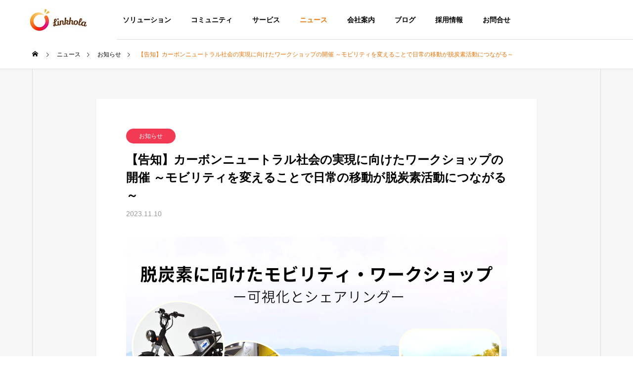

--- FILE ---
content_type: text/html; charset=UTF-8
request_url: https://www.linkhola.com/news/%E3%82%AB%E3%83%BC%E3%83%9C%E3%83%B3%E3%83%8B%E3%83%A5%E3%83%BC%E3%83%88%E3%83%A9%E3%83%AB%E7%A4%BE%E4%BC%9A%E3%81%AE%E5%AE%9F%E7%8F%BE%E3%81%AB%E5%90%91%E3%81%91%E3%81%9F%E3%83%AF%E3%83%BC%E3%82%AF/
body_size: 19468
content:
<!DOCTYPE html>
<html class="pc" dir="ltr" lang="ja" prefix="og: https://ogp.me/ns#">
<head>
<meta charset="UTF-8">
<!--[if IE]><meta http-equiv="X-UA-Compatible" content="IE=edge"><![endif]-->
<meta name="viewport" content="width=device-width">

<meta name="description" content="Linkholaは、国立大学九州大学未来社会デザイン統括本部脱炭素ユニットが主催で開催する、「カーボンニュートラル社会の実現に向けたワークショップ」に共催企業として参加いたします！このワークショップは、脱炭素の重要性を広く知らせ、参加者...">
<link rel="pingback" href="https://www.linkhola.com/xmlrpc.php">
	<style>img:is([sizes="auto" i], [sizes^="auto," i]) { contain-intrinsic-size: 3000px 1500px }</style>
	
		<!-- All in One SEO 4.9.3 - aioseo.com -->
		<title>【告知】カーボンニュートラル社会の実現に向けたワークショップの開催 ～モビリティを変えることで日常の移動が脱炭素活動につながる～ - 株式会社Linkhola</title>
	<meta name="description" content="Linkholaは、国立大学九州大学未来社会デザイン統括本部脱炭素ユニットが主催で開催する、「カーボンニュート" />
	<meta name="robots" content="max-image-preview:large" />
	<meta name="google-site-verification" content="eNQo0dUvd6MCtkflYOcFYWF9s5xHnG9HHKVwmrowv7c" />
	<link rel="canonical" href="https://www.linkhola.com/news/%e3%82%ab%e3%83%bc%e3%83%9c%e3%83%b3%e3%83%8b%e3%83%a5%e3%83%bc%e3%83%88%e3%83%a9%e3%83%ab%e7%a4%be%e4%bc%9a%e3%81%ae%e5%ae%9f%e7%8f%be%e3%81%ab%e5%90%91%e3%81%91%e3%81%9f%e3%83%af%e3%83%bc%e3%82%af/" />
	<meta name="generator" content="All in One SEO (AIOSEO) 4.9.3" />
		<meta property="og:locale" content="ja_JP" />
		<meta property="og:site_name" content="株式会社Linkhola -" />
		<meta property="og:type" content="article" />
		<meta property="og:title" content="【告知】カーボンニュートラル社会の実現に向けたワークショップの開催 ～モビリティを変えることで日常の移動が脱炭素活動につながる～ - 株式会社Linkhola" />
		<meta property="og:description" content="Linkholaは、国立大学九州大学未来社会デザイン統括本部脱炭素ユニットが主催で開催する、「カーボンニュート" />
		<meta property="og:url" content="https://www.linkhola.com/news/%e3%82%ab%e3%83%bc%e3%83%9c%e3%83%b3%e3%83%8b%e3%83%a5%e3%83%bc%e3%83%88%e3%83%a9%e3%83%ab%e7%a4%be%e4%bc%9a%e3%81%ae%e5%ae%9f%e7%8f%be%e3%81%ab%e5%90%91%e3%81%91%e3%81%9f%e3%83%af%e3%83%bc%e3%82%af/" />
		<meta property="article:published_time" content="2023-11-10T05:00:31+00:00" />
		<meta property="article:modified_time" content="2023-12-01T05:23:46+00:00" />
		<meta name="twitter:card" content="summary_large_image" />
		<meta name="twitter:title" content="【告知】カーボンニュートラル社会の実現に向けたワークショップの開催 ～モビリティを変えることで日常の移動が脱炭素活動につながる～ - 株式会社Linkhola" />
		<meta name="twitter:description" content="Linkholaは、国立大学九州大学未来社会デザイン統括本部脱炭素ユニットが主催で開催する、「カーボンニュート" />
		<script type="application/ld+json" class="aioseo-schema">
			{"@context":"https:\/\/schema.org","@graph":[{"@type":"BreadcrumbList","@id":"https:\/\/www.linkhola.com\/news\/%e3%82%ab%e3%83%bc%e3%83%9c%e3%83%b3%e3%83%8b%e3%83%a5%e3%83%bc%e3%83%88%e3%83%a9%e3%83%ab%e7%a4%be%e4%bc%9a%e3%81%ae%e5%ae%9f%e7%8f%be%e3%81%ab%e5%90%91%e3%81%91%e3%81%9f%e3%83%af%e3%83%bc%e3%82%af\/#breadcrumblist","itemListElement":[{"@type":"ListItem","@id":"https:\/\/www.linkhola.com#listItem","position":1,"name":"\u30db\u30fc\u30e0","item":"https:\/\/www.linkhola.com","nextItem":{"@type":"ListItem","@id":"https:\/\/www.linkhola.com\/news\/#listItem","name":"\u30cb\u30e5\u30fc\u30b9"}},{"@type":"ListItem","@id":"https:\/\/www.linkhola.com\/news\/#listItem","position":2,"name":"\u30cb\u30e5\u30fc\u30b9","item":"https:\/\/www.linkhola.com\/news\/","nextItem":{"@type":"ListItem","@id":"https:\/\/www.linkhola.com\/news_category\/news_news\/#listItem","name":"\u304a\u77e5\u3089\u305b"},"previousItem":{"@type":"ListItem","@id":"https:\/\/www.linkhola.com#listItem","name":"\u30db\u30fc\u30e0"}},{"@type":"ListItem","@id":"https:\/\/www.linkhola.com\/news_category\/news_news\/#listItem","position":3,"name":"\u304a\u77e5\u3089\u305b","item":"https:\/\/www.linkhola.com\/news_category\/news_news\/","nextItem":{"@type":"ListItem","@id":"https:\/\/www.linkhola.com\/news\/%e3%82%ab%e3%83%bc%e3%83%9c%e3%83%b3%e3%83%8b%e3%83%a5%e3%83%bc%e3%83%88%e3%83%a9%e3%83%ab%e7%a4%be%e4%bc%9a%e3%81%ae%e5%ae%9f%e7%8f%be%e3%81%ab%e5%90%91%e3%81%91%e3%81%9f%e3%83%af%e3%83%bc%e3%82%af\/#listItem","name":"\u3010\u544a\u77e5\u3011\u30ab\u30fc\u30dc\u30f3\u30cb\u30e5\u30fc\u30c8\u30e9\u30eb\u793e\u4f1a\u306e\u5b9f\u73fe\u306b\u5411\u3051\u305f\u30ef\u30fc\u30af\u30b7\u30e7\u30c3\u30d7\u306e\u958b\u50ac \uff5e\u30e2\u30d3\u30ea\u30c6\u30a3\u3092\u5909\u3048\u308b\u3053\u3068\u3067\u65e5\u5e38\u306e\u79fb\u52d5\u304c\u8131\u70ad\u7d20\u6d3b\u52d5\u306b\u3064\u306a\u304c\u308b\uff5e"},"previousItem":{"@type":"ListItem","@id":"https:\/\/www.linkhola.com\/news\/#listItem","name":"\u30cb\u30e5\u30fc\u30b9"}},{"@type":"ListItem","@id":"https:\/\/www.linkhola.com\/news\/%e3%82%ab%e3%83%bc%e3%83%9c%e3%83%b3%e3%83%8b%e3%83%a5%e3%83%bc%e3%83%88%e3%83%a9%e3%83%ab%e7%a4%be%e4%bc%9a%e3%81%ae%e5%ae%9f%e7%8f%be%e3%81%ab%e5%90%91%e3%81%91%e3%81%9f%e3%83%af%e3%83%bc%e3%82%af\/#listItem","position":4,"name":"\u3010\u544a\u77e5\u3011\u30ab\u30fc\u30dc\u30f3\u30cb\u30e5\u30fc\u30c8\u30e9\u30eb\u793e\u4f1a\u306e\u5b9f\u73fe\u306b\u5411\u3051\u305f\u30ef\u30fc\u30af\u30b7\u30e7\u30c3\u30d7\u306e\u958b\u50ac \uff5e\u30e2\u30d3\u30ea\u30c6\u30a3\u3092\u5909\u3048\u308b\u3053\u3068\u3067\u65e5\u5e38\u306e\u79fb\u52d5\u304c\u8131\u70ad\u7d20\u6d3b\u52d5\u306b\u3064\u306a\u304c\u308b\uff5e","previousItem":{"@type":"ListItem","@id":"https:\/\/www.linkhola.com\/news_category\/news_news\/#listItem","name":"\u304a\u77e5\u3089\u305b"}}]},{"@type":"Organization","@id":"https:\/\/www.linkhola.com\/#organization","name":"\u682a\u5f0f\u4f1a\u793eLinkhola","url":"https:\/\/www.linkhola.com\/","logo":{"@type":"ImageObject","url":"https:\/\/www.linkhola.com\/wp-content\/uploads\/2019\/01\/\u304a\u77e5\u3089\u305b_\u793e\u540d\u3068\u30ed\u30b4\u30de\u30fc\u30af\u306b\u8a17\u3057\u305f\u60f3\u3044.png","@id":"https:\/\/www.linkhola.com\/news\/%e3%82%ab%e3%83%bc%e3%83%9c%e3%83%b3%e3%83%8b%e3%83%a5%e3%83%bc%e3%83%88%e3%83%a9%e3%83%ab%e7%a4%be%e4%bc%9a%e3%81%ae%e5%ae%9f%e7%8f%be%e3%81%ab%e5%90%91%e3%81%91%e3%81%9f%e3%83%af%e3%83%bc%e3%82%af\/#organizationLogo","width":788,"height":458},"image":{"@id":"https:\/\/www.linkhola.com\/news\/%e3%82%ab%e3%83%bc%e3%83%9c%e3%83%b3%e3%83%8b%e3%83%a5%e3%83%bc%e3%83%88%e3%83%a9%e3%83%ab%e7%a4%be%e4%bc%9a%e3%81%ae%e5%ae%9f%e7%8f%be%e3%81%ab%e5%90%91%e3%81%91%e3%81%9f%e3%83%af%e3%83%bc%e3%82%af\/#organizationLogo"}},{"@type":"WebPage","@id":"https:\/\/www.linkhola.com\/news\/%e3%82%ab%e3%83%bc%e3%83%9c%e3%83%b3%e3%83%8b%e3%83%a5%e3%83%bc%e3%83%88%e3%83%a9%e3%83%ab%e7%a4%be%e4%bc%9a%e3%81%ae%e5%ae%9f%e7%8f%be%e3%81%ab%e5%90%91%e3%81%91%e3%81%9f%e3%83%af%e3%83%bc%e3%82%af\/#webpage","url":"https:\/\/www.linkhola.com\/news\/%e3%82%ab%e3%83%bc%e3%83%9c%e3%83%b3%e3%83%8b%e3%83%a5%e3%83%bc%e3%83%88%e3%83%a9%e3%83%ab%e7%a4%be%e4%bc%9a%e3%81%ae%e5%ae%9f%e7%8f%be%e3%81%ab%e5%90%91%e3%81%91%e3%81%9f%e3%83%af%e3%83%bc%e3%82%af\/","name":"\u3010\u544a\u77e5\u3011\u30ab\u30fc\u30dc\u30f3\u30cb\u30e5\u30fc\u30c8\u30e9\u30eb\u793e\u4f1a\u306e\u5b9f\u73fe\u306b\u5411\u3051\u305f\u30ef\u30fc\u30af\u30b7\u30e7\u30c3\u30d7\u306e\u958b\u50ac \uff5e\u30e2\u30d3\u30ea\u30c6\u30a3\u3092\u5909\u3048\u308b\u3053\u3068\u3067\u65e5\u5e38\u306e\u79fb\u52d5\u304c\u8131\u70ad\u7d20\u6d3b\u52d5\u306b\u3064\u306a\u304c\u308b\uff5e - \u682a\u5f0f\u4f1a\u793eLinkhola","description":"Linkhola\u306f\u3001\u56fd\u7acb\u5927\u5b66\u4e5d\u5dde\u5927\u5b66\u672a\u6765\u793e\u4f1a\u30c7\u30b6\u30a4\u30f3\u7d71\u62ec\u672c\u90e8\u8131\u70ad\u7d20\u30e6\u30cb\u30c3\u30c8\u304c\u4e3b\u50ac\u3067\u958b\u50ac\u3059\u308b\u3001\u300c\u30ab\u30fc\u30dc\u30f3\u30cb\u30e5\u30fc\u30c8","inLanguage":"ja","isPartOf":{"@id":"https:\/\/www.linkhola.com\/#website"},"breadcrumb":{"@id":"https:\/\/www.linkhola.com\/news\/%e3%82%ab%e3%83%bc%e3%83%9c%e3%83%b3%e3%83%8b%e3%83%a5%e3%83%bc%e3%83%88%e3%83%a9%e3%83%ab%e7%a4%be%e4%bc%9a%e3%81%ae%e5%ae%9f%e7%8f%be%e3%81%ab%e5%90%91%e3%81%91%e3%81%9f%e3%83%af%e3%83%bc%e3%82%af\/#breadcrumblist"},"image":{"@type":"ImageObject","url":"https:\/\/www.linkhola.com\/wp-content\/uploads\/2023\/11\/\u8131\u70ad\u7d20\u306b\u5411\u3051\u305f\u30e2\u30d3\u30ea\u30c6\u30a3\u30fb\u30ef\u30fc\u30af\u30b7\u30e7\u30c3\u30d7-\u30fc\u53ef\u8996\u5316\u3068\u30b7\u30a7\u30a2\u30ea\u30f3\u30b0\u30fc-770-x-440-px.png","@id":"https:\/\/www.linkhola.com\/news\/%e3%82%ab%e3%83%bc%e3%83%9c%e3%83%b3%e3%83%8b%e3%83%a5%e3%83%bc%e3%83%88%e3%83%a9%e3%83%ab%e7%a4%be%e4%bc%9a%e3%81%ae%e5%ae%9f%e7%8f%be%e3%81%ab%e5%90%91%e3%81%91%e3%81%9f%e3%83%af%e3%83%bc%e3%82%af\/#mainImage","width":770,"height":440},"primaryImageOfPage":{"@id":"https:\/\/www.linkhola.com\/news\/%e3%82%ab%e3%83%bc%e3%83%9c%e3%83%b3%e3%83%8b%e3%83%a5%e3%83%bc%e3%83%88%e3%83%a9%e3%83%ab%e7%a4%be%e4%bc%9a%e3%81%ae%e5%ae%9f%e7%8f%be%e3%81%ab%e5%90%91%e3%81%91%e3%81%9f%e3%83%af%e3%83%bc%e3%82%af\/#mainImage"},"datePublished":"2023-11-10T14:00:31+09:00","dateModified":"2023-12-01T14:23:46+09:00"},{"@type":"WebSite","@id":"https:\/\/www.linkhola.com\/#website","url":"https:\/\/www.linkhola.com\/","name":"\u682a\u5f0f\u4f1a\u793eLinkhola","inLanguage":"ja","publisher":{"@id":"https:\/\/www.linkhola.com\/#organization"}}]}
		</script>
		<!-- All in One SEO -->

<link rel='dns-prefetch' href='//challenges.cloudflare.com' />
<link rel='dns-prefetch' href='//www.googletagmanager.com' />
<link rel="alternate" type="application/rss+xml" title="株式会社Linkhola &raquo; フィード" href="https://www.linkhola.com/feed/" />
<link rel="alternate" type="application/rss+xml" title="株式会社Linkhola &raquo; コメントフィード" href="https://www.linkhola.com/comments/feed/" />
		<!-- This site uses the Google Analytics by MonsterInsights plugin v9.7.0 - Using Analytics tracking - https://www.monsterinsights.com/ -->
							<script src="//www.googletagmanager.com/gtag/js?id=G-ZH29BRB5E6"  data-cfasync="false" data-wpfc-render="false" type="text/javascript" async></script>
			<script data-cfasync="false" data-wpfc-render="false" type="text/javascript">
				var mi_version = '9.7.0';
				var mi_track_user = true;
				var mi_no_track_reason = '';
								var MonsterInsightsDefaultLocations = {"page_location":"https:\/\/www.linkhola.com\/news\/%E3%82%AB%E3%83%BC%E3%83%9C%E3%83%B3%E3%83%8B%E3%83%A5%E3%83%BC%E3%83%88%E3%83%A9%E3%83%AB%E7%A4%BE%E4%BC%9A%E3%81%AE%E5%AE%9F%E7%8F%BE%E3%81%AB%E5%90%91%E3%81%91%E3%81%9F%E3%83%AF%E3%83%BC%E3%82%AF\/"};
								if ( typeof MonsterInsightsPrivacyGuardFilter === 'function' ) {
					var MonsterInsightsLocations = (typeof MonsterInsightsExcludeQuery === 'object') ? MonsterInsightsPrivacyGuardFilter( MonsterInsightsExcludeQuery ) : MonsterInsightsPrivacyGuardFilter( MonsterInsightsDefaultLocations );
				} else {
					var MonsterInsightsLocations = (typeof MonsterInsightsExcludeQuery === 'object') ? MonsterInsightsExcludeQuery : MonsterInsightsDefaultLocations;
				}

								var disableStrs = [
										'ga-disable-G-ZH29BRB5E6',
									];

				/* Function to detect opted out users */
				function __gtagTrackerIsOptedOut() {
					for (var index = 0; index < disableStrs.length; index++) {
						if (document.cookie.indexOf(disableStrs[index] + '=true') > -1) {
							return true;
						}
					}

					return false;
				}

				/* Disable tracking if the opt-out cookie exists. */
				if (__gtagTrackerIsOptedOut()) {
					for (var index = 0; index < disableStrs.length; index++) {
						window[disableStrs[index]] = true;
					}
				}

				/* Opt-out function */
				function __gtagTrackerOptout() {
					for (var index = 0; index < disableStrs.length; index++) {
						document.cookie = disableStrs[index] + '=true; expires=Thu, 31 Dec 2099 23:59:59 UTC; path=/';
						window[disableStrs[index]] = true;
					}
				}

				if ('undefined' === typeof gaOptout) {
					function gaOptout() {
						__gtagTrackerOptout();
					}
				}
								window.dataLayer = window.dataLayer || [];

				window.MonsterInsightsDualTracker = {
					helpers: {},
					trackers: {},
				};
				if (mi_track_user) {
					function __gtagDataLayer() {
						dataLayer.push(arguments);
					}

					function __gtagTracker(type, name, parameters) {
						if (!parameters) {
							parameters = {};
						}

						if (parameters.send_to) {
							__gtagDataLayer.apply(null, arguments);
							return;
						}

						if (type === 'event') {
														parameters.send_to = monsterinsights_frontend.v4_id;
							var hookName = name;
							if (typeof parameters['event_category'] !== 'undefined') {
								hookName = parameters['event_category'] + ':' + name;
							}

							if (typeof MonsterInsightsDualTracker.trackers[hookName] !== 'undefined') {
								MonsterInsightsDualTracker.trackers[hookName](parameters);
							} else {
								__gtagDataLayer('event', name, parameters);
							}
							
						} else {
							__gtagDataLayer.apply(null, arguments);
						}
					}

					__gtagTracker('js', new Date());
					__gtagTracker('set', {
						'developer_id.dZGIzZG': true,
											});
					if ( MonsterInsightsLocations.page_location ) {
						__gtagTracker('set', MonsterInsightsLocations);
					}
										__gtagTracker('config', 'G-ZH29BRB5E6', {"forceSSL":"true","link_attribution":"true"} );
										window.gtag = __gtagTracker;										(function () {
						/* https://developers.google.com/analytics/devguides/collection/analyticsjs/ */
						/* ga and __gaTracker compatibility shim. */
						var noopfn = function () {
							return null;
						};
						var newtracker = function () {
							return new Tracker();
						};
						var Tracker = function () {
							return null;
						};
						var p = Tracker.prototype;
						p.get = noopfn;
						p.set = noopfn;
						p.send = function () {
							var args = Array.prototype.slice.call(arguments);
							args.unshift('send');
							__gaTracker.apply(null, args);
						};
						var __gaTracker = function () {
							var len = arguments.length;
							if (len === 0) {
								return;
							}
							var f = arguments[len - 1];
							if (typeof f !== 'object' || f === null || typeof f.hitCallback !== 'function') {
								if ('send' === arguments[0]) {
									var hitConverted, hitObject = false, action;
									if ('event' === arguments[1]) {
										if ('undefined' !== typeof arguments[3]) {
											hitObject = {
												'eventAction': arguments[3],
												'eventCategory': arguments[2],
												'eventLabel': arguments[4],
												'value': arguments[5] ? arguments[5] : 1,
											}
										}
									}
									if ('pageview' === arguments[1]) {
										if ('undefined' !== typeof arguments[2]) {
											hitObject = {
												'eventAction': 'page_view',
												'page_path': arguments[2],
											}
										}
									}
									if (typeof arguments[2] === 'object') {
										hitObject = arguments[2];
									}
									if (typeof arguments[5] === 'object') {
										Object.assign(hitObject, arguments[5]);
									}
									if ('undefined' !== typeof arguments[1].hitType) {
										hitObject = arguments[1];
										if ('pageview' === hitObject.hitType) {
											hitObject.eventAction = 'page_view';
										}
									}
									if (hitObject) {
										action = 'timing' === arguments[1].hitType ? 'timing_complete' : hitObject.eventAction;
										hitConverted = mapArgs(hitObject);
										__gtagTracker('event', action, hitConverted);
									}
								}
								return;
							}

							function mapArgs(args) {
								var arg, hit = {};
								var gaMap = {
									'eventCategory': 'event_category',
									'eventAction': 'event_action',
									'eventLabel': 'event_label',
									'eventValue': 'event_value',
									'nonInteraction': 'non_interaction',
									'timingCategory': 'event_category',
									'timingVar': 'name',
									'timingValue': 'value',
									'timingLabel': 'event_label',
									'page': 'page_path',
									'location': 'page_location',
									'title': 'page_title',
									'referrer' : 'page_referrer',
								};
								for (arg in args) {
																		if (!(!args.hasOwnProperty(arg) || !gaMap.hasOwnProperty(arg))) {
										hit[gaMap[arg]] = args[arg];
									} else {
										hit[arg] = args[arg];
									}
								}
								return hit;
							}

							try {
								f.hitCallback();
							} catch (ex) {
							}
						};
						__gaTracker.create = newtracker;
						__gaTracker.getByName = newtracker;
						__gaTracker.getAll = function () {
							return [];
						};
						__gaTracker.remove = noopfn;
						__gaTracker.loaded = true;
						window['__gaTracker'] = __gaTracker;
					})();
									} else {
										console.log("");
					(function () {
						function __gtagTracker() {
							return null;
						}

						window['__gtagTracker'] = __gtagTracker;
						window['gtag'] = __gtagTracker;
					})();
									}
			</script>
			
							<!-- / Google Analytics by MonsterInsights -->
		<link rel='stylesheet' id='style-css' href='https://www.linkhola.com/wp-content/themes/solaris_tcd088/style.css?ver=2.0' type='text/css' media='all' />
<link rel='stylesheet' id='wp-block-library-css' href='https://www.linkhola.com/wp-includes/css/dist/block-library/style.min.css?ver=6.8.3' type='text/css' media='all' />
<style id='classic-theme-styles-inline-css' type='text/css'>
/*! This file is auto-generated */
.wp-block-button__link{color:#fff;background-color:#32373c;border-radius:9999px;box-shadow:none;text-decoration:none;padding:calc(.667em + 2px) calc(1.333em + 2px);font-size:1.125em}.wp-block-file__button{background:#32373c;color:#fff;text-decoration:none}
</style>
<link rel='stylesheet' id='aioseo/css/src/vue/standalone/blocks/table-of-contents/global.scss-css' href='https://www.linkhola.com/wp-content/plugins/all-in-one-seo-pack/dist/Lite/assets/css/table-of-contents/global.e90f6d47.css?ver=4.9.3' type='text/css' media='all' />
<style id='global-styles-inline-css' type='text/css'>
:root{--wp--preset--aspect-ratio--square: 1;--wp--preset--aspect-ratio--4-3: 4/3;--wp--preset--aspect-ratio--3-4: 3/4;--wp--preset--aspect-ratio--3-2: 3/2;--wp--preset--aspect-ratio--2-3: 2/3;--wp--preset--aspect-ratio--16-9: 16/9;--wp--preset--aspect-ratio--9-16: 9/16;--wp--preset--color--black: #000000;--wp--preset--color--cyan-bluish-gray: #abb8c3;--wp--preset--color--white: #ffffff;--wp--preset--color--pale-pink: #f78da7;--wp--preset--color--vivid-red: #cf2e2e;--wp--preset--color--luminous-vivid-orange: #ff6900;--wp--preset--color--luminous-vivid-amber: #fcb900;--wp--preset--color--light-green-cyan: #7bdcb5;--wp--preset--color--vivid-green-cyan: #00d084;--wp--preset--color--pale-cyan-blue: #8ed1fc;--wp--preset--color--vivid-cyan-blue: #0693e3;--wp--preset--color--vivid-purple: #9b51e0;--wp--preset--gradient--vivid-cyan-blue-to-vivid-purple: linear-gradient(135deg,rgba(6,147,227,1) 0%,rgb(155,81,224) 100%);--wp--preset--gradient--light-green-cyan-to-vivid-green-cyan: linear-gradient(135deg,rgb(122,220,180) 0%,rgb(0,208,130) 100%);--wp--preset--gradient--luminous-vivid-amber-to-luminous-vivid-orange: linear-gradient(135deg,rgba(252,185,0,1) 0%,rgba(255,105,0,1) 100%);--wp--preset--gradient--luminous-vivid-orange-to-vivid-red: linear-gradient(135deg,rgba(255,105,0,1) 0%,rgb(207,46,46) 100%);--wp--preset--gradient--very-light-gray-to-cyan-bluish-gray: linear-gradient(135deg,rgb(238,238,238) 0%,rgb(169,184,195) 100%);--wp--preset--gradient--cool-to-warm-spectrum: linear-gradient(135deg,rgb(74,234,220) 0%,rgb(151,120,209) 20%,rgb(207,42,186) 40%,rgb(238,44,130) 60%,rgb(251,105,98) 80%,rgb(254,248,76) 100%);--wp--preset--gradient--blush-light-purple: linear-gradient(135deg,rgb(255,206,236) 0%,rgb(152,150,240) 100%);--wp--preset--gradient--blush-bordeaux: linear-gradient(135deg,rgb(254,205,165) 0%,rgb(254,45,45) 50%,rgb(107,0,62) 100%);--wp--preset--gradient--luminous-dusk: linear-gradient(135deg,rgb(255,203,112) 0%,rgb(199,81,192) 50%,rgb(65,88,208) 100%);--wp--preset--gradient--pale-ocean: linear-gradient(135deg,rgb(255,245,203) 0%,rgb(182,227,212) 50%,rgb(51,167,181) 100%);--wp--preset--gradient--electric-grass: linear-gradient(135deg,rgb(202,248,128) 0%,rgb(113,206,126) 100%);--wp--preset--gradient--midnight: linear-gradient(135deg,rgb(2,3,129) 0%,rgb(40,116,252) 100%);--wp--preset--font-size--small: 13px;--wp--preset--font-size--medium: 20px;--wp--preset--font-size--large: 36px;--wp--preset--font-size--x-large: 42px;--wp--preset--spacing--20: 0.44rem;--wp--preset--spacing--30: 0.67rem;--wp--preset--spacing--40: 1rem;--wp--preset--spacing--50: 1.5rem;--wp--preset--spacing--60: 2.25rem;--wp--preset--spacing--70: 3.38rem;--wp--preset--spacing--80: 5.06rem;--wp--preset--shadow--natural: 6px 6px 9px rgba(0, 0, 0, 0.2);--wp--preset--shadow--deep: 12px 12px 50px rgba(0, 0, 0, 0.4);--wp--preset--shadow--sharp: 6px 6px 0px rgba(0, 0, 0, 0.2);--wp--preset--shadow--outlined: 6px 6px 0px -3px rgba(255, 255, 255, 1), 6px 6px rgba(0, 0, 0, 1);--wp--preset--shadow--crisp: 6px 6px 0px rgba(0, 0, 0, 1);}:where(.is-layout-flex){gap: 0.5em;}:where(.is-layout-grid){gap: 0.5em;}body .is-layout-flex{display: flex;}.is-layout-flex{flex-wrap: wrap;align-items: center;}.is-layout-flex > :is(*, div){margin: 0;}body .is-layout-grid{display: grid;}.is-layout-grid > :is(*, div){margin: 0;}:where(.wp-block-columns.is-layout-flex){gap: 2em;}:where(.wp-block-columns.is-layout-grid){gap: 2em;}:where(.wp-block-post-template.is-layout-flex){gap: 1.25em;}:where(.wp-block-post-template.is-layout-grid){gap: 1.25em;}.has-black-color{color: var(--wp--preset--color--black) !important;}.has-cyan-bluish-gray-color{color: var(--wp--preset--color--cyan-bluish-gray) !important;}.has-white-color{color: var(--wp--preset--color--white) !important;}.has-pale-pink-color{color: var(--wp--preset--color--pale-pink) !important;}.has-vivid-red-color{color: var(--wp--preset--color--vivid-red) !important;}.has-luminous-vivid-orange-color{color: var(--wp--preset--color--luminous-vivid-orange) !important;}.has-luminous-vivid-amber-color{color: var(--wp--preset--color--luminous-vivid-amber) !important;}.has-light-green-cyan-color{color: var(--wp--preset--color--light-green-cyan) !important;}.has-vivid-green-cyan-color{color: var(--wp--preset--color--vivid-green-cyan) !important;}.has-pale-cyan-blue-color{color: var(--wp--preset--color--pale-cyan-blue) !important;}.has-vivid-cyan-blue-color{color: var(--wp--preset--color--vivid-cyan-blue) !important;}.has-vivid-purple-color{color: var(--wp--preset--color--vivid-purple) !important;}.has-black-background-color{background-color: var(--wp--preset--color--black) !important;}.has-cyan-bluish-gray-background-color{background-color: var(--wp--preset--color--cyan-bluish-gray) !important;}.has-white-background-color{background-color: var(--wp--preset--color--white) !important;}.has-pale-pink-background-color{background-color: var(--wp--preset--color--pale-pink) !important;}.has-vivid-red-background-color{background-color: var(--wp--preset--color--vivid-red) !important;}.has-luminous-vivid-orange-background-color{background-color: var(--wp--preset--color--luminous-vivid-orange) !important;}.has-luminous-vivid-amber-background-color{background-color: var(--wp--preset--color--luminous-vivid-amber) !important;}.has-light-green-cyan-background-color{background-color: var(--wp--preset--color--light-green-cyan) !important;}.has-vivid-green-cyan-background-color{background-color: var(--wp--preset--color--vivid-green-cyan) !important;}.has-pale-cyan-blue-background-color{background-color: var(--wp--preset--color--pale-cyan-blue) !important;}.has-vivid-cyan-blue-background-color{background-color: var(--wp--preset--color--vivid-cyan-blue) !important;}.has-vivid-purple-background-color{background-color: var(--wp--preset--color--vivid-purple) !important;}.has-black-border-color{border-color: var(--wp--preset--color--black) !important;}.has-cyan-bluish-gray-border-color{border-color: var(--wp--preset--color--cyan-bluish-gray) !important;}.has-white-border-color{border-color: var(--wp--preset--color--white) !important;}.has-pale-pink-border-color{border-color: var(--wp--preset--color--pale-pink) !important;}.has-vivid-red-border-color{border-color: var(--wp--preset--color--vivid-red) !important;}.has-luminous-vivid-orange-border-color{border-color: var(--wp--preset--color--luminous-vivid-orange) !important;}.has-luminous-vivid-amber-border-color{border-color: var(--wp--preset--color--luminous-vivid-amber) !important;}.has-light-green-cyan-border-color{border-color: var(--wp--preset--color--light-green-cyan) !important;}.has-vivid-green-cyan-border-color{border-color: var(--wp--preset--color--vivid-green-cyan) !important;}.has-pale-cyan-blue-border-color{border-color: var(--wp--preset--color--pale-cyan-blue) !important;}.has-vivid-cyan-blue-border-color{border-color: var(--wp--preset--color--vivid-cyan-blue) !important;}.has-vivid-purple-border-color{border-color: var(--wp--preset--color--vivid-purple) !important;}.has-vivid-cyan-blue-to-vivid-purple-gradient-background{background: var(--wp--preset--gradient--vivid-cyan-blue-to-vivid-purple) !important;}.has-light-green-cyan-to-vivid-green-cyan-gradient-background{background: var(--wp--preset--gradient--light-green-cyan-to-vivid-green-cyan) !important;}.has-luminous-vivid-amber-to-luminous-vivid-orange-gradient-background{background: var(--wp--preset--gradient--luminous-vivid-amber-to-luminous-vivid-orange) !important;}.has-luminous-vivid-orange-to-vivid-red-gradient-background{background: var(--wp--preset--gradient--luminous-vivid-orange-to-vivid-red) !important;}.has-very-light-gray-to-cyan-bluish-gray-gradient-background{background: var(--wp--preset--gradient--very-light-gray-to-cyan-bluish-gray) !important;}.has-cool-to-warm-spectrum-gradient-background{background: var(--wp--preset--gradient--cool-to-warm-spectrum) !important;}.has-blush-light-purple-gradient-background{background: var(--wp--preset--gradient--blush-light-purple) !important;}.has-blush-bordeaux-gradient-background{background: var(--wp--preset--gradient--blush-bordeaux) !important;}.has-luminous-dusk-gradient-background{background: var(--wp--preset--gradient--luminous-dusk) !important;}.has-pale-ocean-gradient-background{background: var(--wp--preset--gradient--pale-ocean) !important;}.has-electric-grass-gradient-background{background: var(--wp--preset--gradient--electric-grass) !important;}.has-midnight-gradient-background{background: var(--wp--preset--gradient--midnight) !important;}.has-small-font-size{font-size: var(--wp--preset--font-size--small) !important;}.has-medium-font-size{font-size: var(--wp--preset--font-size--medium) !important;}.has-large-font-size{font-size: var(--wp--preset--font-size--large) !important;}.has-x-large-font-size{font-size: var(--wp--preset--font-size--x-large) !important;}
:where(.wp-block-post-template.is-layout-flex){gap: 1.25em;}:where(.wp-block-post-template.is-layout-grid){gap: 1.25em;}
:where(.wp-block-columns.is-layout-flex){gap: 2em;}:where(.wp-block-columns.is-layout-grid){gap: 2em;}
:root :where(.wp-block-pullquote){font-size: 1.5em;line-height: 1.6;}
</style>
<link rel='stylesheet' id='contact-form-7-css' href='https://www.linkhola.com/wp-content/plugins/contact-form-7/includes/css/styles.css?ver=6.1.4' type='text/css' media='all' />
<script type="text/javascript" src="https://www.linkhola.com/wp-includes/js/jquery/jquery.min.js?ver=3.7.1" id="jquery-core-js"></script>
<script type="text/javascript" src="https://www.linkhola.com/wp-includes/js/jquery/jquery-migrate.min.js?ver=3.4.1" id="jquery-migrate-js"></script>
<script type="text/javascript" src="https://www.linkhola.com/wp-content/plugins/google-analytics-for-wordpress/assets/js/frontend-gtag.min.js?ver=9.7.0" id="monsterinsights-frontend-script-js" async="async" data-wp-strategy="async"></script>
<script data-cfasync="false" data-wpfc-render="false" type="text/javascript" id='monsterinsights-frontend-script-js-extra'>/* <![CDATA[ */
var monsterinsights_frontend = {"js_events_tracking":"true","download_extensions":"doc,pdf,ppt,zip,xls,docx,pptx,xlsx","inbound_paths":"[{\"path\":\"\\\/go\\\/\",\"label\":\"affiliate\"},{\"path\":\"\\\/recommend\\\/\",\"label\":\"affiliate\"}]","home_url":"https:\/\/www.linkhola.com","hash_tracking":"false","v4_id":"G-ZH29BRB5E6"};/* ]]> */
</script>

<!-- Site Kit によって追加された Google タグ（gtag.js）スニペット -->
<!-- Google アナリティクス スニペット (Site Kit が追加) -->
<script type="text/javascript" src="https://www.googletagmanager.com/gtag/js?id=GT-TNFN3C67" id="google_gtagjs-js" async></script>
<script type="text/javascript" id="google_gtagjs-js-after">
/* <![CDATA[ */
window.dataLayer = window.dataLayer || [];function gtag(){dataLayer.push(arguments);}
gtag("set","linker",{"domains":["www.linkhola.com"]});
gtag("js", new Date());
gtag("set", "developer_id.dZTNiMT", true);
gtag("config", "GT-TNFN3C67");
 window._googlesitekit = window._googlesitekit || {}; window._googlesitekit.throttledEvents = []; window._googlesitekit.gtagEvent = (name, data) => { var key = JSON.stringify( { name, data } ); if ( !! window._googlesitekit.throttledEvents[ key ] ) { return; } window._googlesitekit.throttledEvents[ key ] = true; setTimeout( () => { delete window._googlesitekit.throttledEvents[ key ]; }, 5 ); gtag( "event", name, { ...data, event_source: "site-kit" } ); }; 
/* ]]> */
</script>
<link rel="https://api.w.org/" href="https://www.linkhola.com/wp-json/" /><link rel='shortlink' href='https://www.linkhola.com/?p=1376' />
<link rel="alternate" title="oEmbed (JSON)" type="application/json+oembed" href="https://www.linkhola.com/wp-json/oembed/1.0/embed?url=https%3A%2F%2Fwww.linkhola.com%2Fnews%2F%25e3%2582%25ab%25e3%2583%25bc%25e3%2583%259c%25e3%2583%25b3%25e3%2583%258b%25e3%2583%25a5%25e3%2583%25bc%25e3%2583%2588%25e3%2583%25a9%25e3%2583%25ab%25e7%25a4%25be%25e4%25bc%259a%25e3%2581%25ae%25e5%25ae%259f%25e7%258f%25be%25e3%2581%25ab%25e5%2590%2591%25e3%2581%2591%25e3%2581%259f%25e3%2583%25af%25e3%2583%25bc%25e3%2582%25af%2F" />
<link rel="alternate" title="oEmbed (XML)" type="text/xml+oembed" href="https://www.linkhola.com/wp-json/oembed/1.0/embed?url=https%3A%2F%2Fwww.linkhola.com%2Fnews%2F%25e3%2582%25ab%25e3%2583%25bc%25e3%2583%259c%25e3%2583%25b3%25e3%2583%258b%25e3%2583%25a5%25e3%2583%25bc%25e3%2583%2588%25e3%2583%25a9%25e3%2583%25ab%25e7%25a4%25be%25e4%25bc%259a%25e3%2581%25ae%25e5%25ae%259f%25e7%258f%25be%25e3%2581%25ab%25e5%2590%2591%25e3%2581%2591%25e3%2581%259f%25e3%2583%25af%25e3%2583%25bc%25e3%2582%25af%2F&#038;format=xml" />
<meta name="generator" content="Site Kit by Google 1.170.0" /><!-- HFCM by 99 Robots - Snippet # 1: facebook -->
<!-- Meta Pixel Code -->
<script>
!function(f,b,e,v,n,t,s)
{if(f.fbq)return;n=f.fbq=function(){n.callMethod?
n.callMethod.apply(n,arguments):n.queue.push(arguments)};
if(!f._fbq)f._fbq=n;n.push=n;n.loaded=!0;n.version='2.0';
n.queue=[];t=b.createElement(e);t.async=!0;
t.src=v;s=b.getElementsByTagName(e)[0];
s.parentNode.insertBefore(t,s)}(window, document,'script',
'https://connect.facebook.net/en_US/fbevents.js');
fbq('init', '1389148488305157');
fbq('track', 'PageView');
</script>
<noscript><img height="1" width="1" style="display:none"
src="https://www.facebook.com/tr?id=1389148488305157&ev=PageView&noscript=1"
/></noscript>
<!-- End Meta Pixel Code -->
<!-- /end HFCM by 99 Robots -->

<link rel="stylesheet" href="https://www.linkhola.com/wp-content/themes/solaris_tcd088/css/design-plus.css?ver=2.0">
<link rel="stylesheet" href="https://www.linkhola.com/wp-content/themes/solaris_tcd088/css/sns-botton.css?ver=2.0">
<link rel="stylesheet" media="screen and (max-width:1201px)" href="https://www.linkhola.com/wp-content/themes/solaris_tcd088/css/responsive.css?ver=2.0">
<link rel="stylesheet" media="screen and (max-width:1201px)" href="https://www.linkhola.com/wp-content/themes/solaris_tcd088/css/footer-bar.css?ver=2.0">

<script src="https://www.linkhola.com/wp-content/themes/solaris_tcd088/js/jquery.easing.1.4.js?ver=2.0"></script>
<script src="https://www.linkhola.com/wp-content/themes/solaris_tcd088/js/jscript.js?ver=2.0"></script>
<script src="https://www.linkhola.com/wp-content/themes/solaris_tcd088/js/jquery.cookie.min.js?ver=2.0"></script>
<script src="https://www.linkhola.com/wp-content/themes/solaris_tcd088/js/comment.js?ver=2.0"></script>
<script src="https://www.linkhola.com/wp-content/themes/solaris_tcd088/js/parallax.js?ver=2.0"></script>

<link rel="stylesheet" href="https://www.linkhola.com/wp-content/themes/solaris_tcd088/js/simplebar.css?ver=2.0">
<script src="https://www.linkhola.com/wp-content/themes/solaris_tcd088/js/simplebar.min.js?ver=2.0"></script>


<script src="https://www.linkhola.com/wp-content/themes/solaris_tcd088/js/header_fix.js?ver=2.0"></script>


<style type="text/css">
body { font-size:16px; }
.common_headline { font-size:36px !important; }
@media screen and (max-width:750px) {
  body { font-size:14px; }
  .common_headline { font-size:20px !important; }
}
body, input, textarea { font-family: Arial, "Hiragino Sans", "ヒラギノ角ゴ ProN", "Hiragino Kaku Gothic ProN", "游ゴシック", YuGothic, "メイリオ", Meiryo, sans-serif; }

.rich_font, .p-vertical { font-family: Arial, "Hiragino Sans", "ヒラギノ角ゴ ProN", "Hiragino Kaku Gothic ProN", "游ゴシック", YuGothic, "メイリオ", Meiryo, sans-serif; font-weight:600; }

.rich_font_type1 { font-family: Arial, "ヒラギノ角ゴ ProN W3", "Hiragino Kaku Gothic ProN", "メイリオ", Meiryo, sans-serif; font-weight:600; }
.rich_font_type2 { font-family: Arial, "Hiragino Sans", "ヒラギノ角ゴ ProN", "Hiragino Kaku Gothic ProN", "游ゴシック", YuGothic, "メイリオ", Meiryo, sans-serif; font-weight:600; }
.rich_font_type3 { font-family: "Times New Roman" , "游明朝" , "Yu Mincho" , "游明朝体" , "YuMincho" , "ヒラギノ明朝 Pro W3" , "Hiragino Mincho Pro" , "HiraMinProN-W3" , "HGS明朝E" , "ＭＳ Ｐ明朝" , "MS PMincho" , serif; font-weight:600; }

.square_headline .headline { font-size:24px; }
.square_headline .sub_headline { font-size:14px; }
@media screen and (max-width:750px) {
  .square_headline .headline { font-size:18px; }
  .square_headline .sub_headline { font-size:12px; }
}

.pc body.use_header_fix #header:after { background:rgba(255,255,255,1); }
.pc body.use_header_fix #header:hover:after { background:rgba(255,255,255,1); }
#header_logo a { background:rgba(255,255,255,1); }
#header_logo .logo_text { color:#ffffff !important; font-size:32px; }
#footer_logo .logo_text { font-size:32px; }
@media screen and (max-width:1201px) {
  #header_logo .logo_text { font-size:24px; }
  #footer_logo .logo_text { font-size:24px; }
}
#global_menu > ul > li > a:hover, body.single #global_menu > ul > li.current-menu-item > a, body.single #global_menu > ul > li.active > a,
  #header.active #global_menu > ul > li.current-menu-item > a, #header.active #global_menu > ul > li.active > a, body.hide_header_image #global_menu > ul > li.current-menu-item > a, body.no_index_header_content #global_menu > ul > li.current-menu-item > a
    { color:#ec7306 !important; }
#global_menu ul ul a { color:#ffffff; background:#ec7306; }
#global_menu ul ul a:hover { color:#ffffff; background:#f9934e; }
#global_menu ul ul li.menu-item-has-children > a:before { color:#ffffff; }
.mobile #header:after { background:rgba(255,255,255,1); }
.mobile #header:hover:after { background:rgba(255,255,255,1); }
.mobile body.home.no_index_header_content #header { background:rgba(255,255,255,1); }
#drawer_menu { color:#ffffff; background:#000000; }
#drawer_menu a { color:#ffffff; }
#drawer_menu a:hover { color:#f9934e; }
#mobile_menu a { color:#ffffff; border-color:#444444; }
#mobile_menu li li a { background:#333333; }
#mobile_menu a:hover, #drawer_menu .close_button:hover, #mobile_menu .child_menu_button:hover { color:#ffffff; background:#444444; }
#mobile_menu .child_menu_button .icon:before, #mobile_menu .child_menu_button:hover .icon:before { color:#ffffff; }
.megamenu .headline_area h3 .headline { font-size:24px; }
.megamenu_b .service_item_list .item a:after { background:rgba(0,0,0,0.5); }
#footer_banner a { color:#ffffff !important; }
#footer_banner .title { font-size:24px; }
#footer_banner .sub_title { font-size:14px; }
@media screen and (max-width:750px) {
  #footer_banner .title { font-size:18px; }
  #footer_banner .sub_title { font-size:12px; }
}
.author_profile .avatar_area img, .animate_image img, .animate_background .image {
  width:100%; height:auto;
  -webkit-transition: transform  0.5s ease;
  transition: transform  0.5s ease;
}
.author_profile a.avatar:hover img, .animate_image:hover img, .animate_background:hover .image {
  -webkit-transform: scale(1.2);
  transform: scale(1.2);
}


a { color:#000; }

#footer_menu .footer_menu li:first-of-type a, #return_top2 a:hover:before, #bread_crumb, #bread_crumb li.last, .tcd_banner_widget .headline, .post_slider_widget .slick-arrow:hover:before,
  #post_title2 .title, #service_banner .main_title, .megamenu .headline_area h3 .headline, .news_category_list li.active a, .news_category_sort_button li.active a, .sns_button_list.color_type2 li.contact a:before,
    .tab_content_top .tab .item.active, .cb_tab_content .tab_content_bottom .title, .cb_headline .headline, .faq_list .question.active, .faq_list .question:hover, .author_profile .author_link li.contact a:before, .author_profile .author_link li.user_url a:before
      { color:#ec7306; }

.square_headline, .page_navi span.current, #post_pagination p, #comment_tab li.active a, .news_category_list li.active a:before, .news_category_sort_button li.active a:before, #index_news_ticker .category,
  .tab_content_bottom .slick-dots button:hover::before, .tab_content_bottom .slick-dots .slick-active button::before,
    .faq_list .question.active:before, .faq_list .question:hover:before, .faq_list .question:hover:after, #return_top a
      { background:#ec7306; }

.page_navi span.current, #post_pagination p, .design_headline2 span, #post_title2 .title, .project_list .category, #project_title_area .category
  { border-color:#ec7306; }

.category_list_widget li.current-menu-item a, .category_list_widget li.current-menu-parent a { background:rgba(236,115,6,0.5); border-color:#fff; color:#fff; }

a:hover, #footer_top a:hover, #footer_social_link li a:hover:before, #footer_menu .footer_menu li:first-of-type a:hover, #next_prev_post a:hover, #bread_crumb li a:hover, #bread_crumb li.home a:hover:before,
  .single_copy_title_url_btn:hover, .tcdw_search_box_widget .search_area .search_button:hover:before, .widget_tab_post_list_button div:hover,
    #single_author_title_area .author_link li a:hover:before, .author_profile a:hover, #post_meta_bottom a:hover, .cardlink_title a:hover,
      .comment a:hover, .comment_form_wrapper a:hover, #searchform .submit_button:hover:before, .p-dropdown__title:hover:after
        { color:#f9934e; }

.page_navi a:hover, #post_pagination a:hover, #p_readmore .button:hover, .c-pw__btn:hover, #comment_tab li a:hover, #submit_comment:hover, #cancel_comment_reply a:hover,
  #wp-calendar #prev a:hover, #wp-calendar #next a:hover, #wp-calendar td a:hover, #comment_tab li a:hover, #index_news_ticker .category:hover, #return_top a:hover
    { background-color:#f9934e; }

.page_navi a:hover, #post_pagination a:hover, #comment_textarea textarea:focus, .c-pw__box-input:focus
  { border-color:#f9934e; }

.post_content a, .custom-html-widget a { color:#000000; }
.post_content a:hover, .custom-html-widget a:hover { color:#f9934e; }

.design_button.type1 a { color:#ffffff !important; background:#ec7306; }
.design_button.type1 a:hover { color:#ffffff !important; background:#f9934e; }
.cat_id2 { background-color:#ec7306; }
.cat_id2:hover { background-color:#f9934e; }
.cat_id4 { background-color:#ec7306; }
.cat_id4:hover { background-color:#f9934e; }
.cat_id33 { background-color:#ec7306; }
.cat_id33:hover { background-color:#f9934e; }
.news_cat_id6 { background-color:#f8b62c; }
.news_cat_id6:hover { background-color:#f7cd71; }
.news_cat_id7 { background-color:#f23a54; }
.news_cat_id7:hover { background-color:#f2687a; }
.news_cat_id8 { background-color:#6b3906; }
.news_cat_id8:hover { background-color:#6b4928; }
.news_cat_id26 { background-color:#c4c400; }
.news_cat_id26:hover { background-color:#929200; }
.styled_h2 {
  font-size:26px !important; text-align:left; color:#ffffff; background:#000000;  border-top:0px solid #dddddd;
  border-bottom:0px solid #dddddd;
  border-left:0px solid #dddddd;
  border-right:0px solid #dddddd;
  padding:15px 15px 15px 15px !important;
  margin:0px 0px 30px !important;
}
.styled_h3 {
  font-size:22px !important; text-align:left; color:#000000;   border-top:0px solid #dddddd;
  border-bottom:0px solid #dddddd;
  border-left:2px solid #000000;
  border-right:0px solid #dddddd;
  padding:6px 0px 6px 16px !important;
  margin:0px 0px 30px !important;
}
.styled_h4 {
  font-size:18px !important; text-align:left; color:#000000;   border-top:0px solid #dddddd;
  border-bottom:1px solid #dddddd;
  border-left:0px solid #dddddd;
  border-right:0px solid #dddddd;
  padding:3px 0px 3px 20px !important;
  margin:0px 0px 30px !important;
}
.styled_h5 {
  font-size:14px !important; text-align:left; color:#000000;   border-top:0px solid #dddddd;
  border-bottom:1px solid #dddddd;
  border-left:0px solid #dddddd;
  border-right:0px solid #dddddd;
  padding:3px 0px 3px 24px !important;
  margin:0px 0px 30px !important;
}
.q_custom_button1 {
  color:#ffffff !important;
  border-color:rgba(83,83,83,1);
}
.q_custom_button1.animation_type1 { background:#535353; }
.q_custom_button1:hover, .q_custom_button1:focus {
  color:#ffffff !important;
  border-color:rgba(125,125,125,1);
}
.q_custom_button1.animation_type1:hover { background:#7d7d7d; }
.q_custom_button1:before { background:#7d7d7d; }
.q_custom_button2 {
  color:#ffffff !important;
  border-color:rgba(83,83,83,1);
}
.q_custom_button2.animation_type1 { background:#535353; }
.q_custom_button2:hover, .q_custom_button2:focus {
  color:#ffffff !important;
  border-color:rgba(125,125,125,1);
}
.q_custom_button2.animation_type1:hover { background:#7d7d7d; }
.q_custom_button2:before { background:#7d7d7d; }
.speech_balloon_left1 .speach_balloon_text { background-color: #ffdfdf; border-color: #ffdfdf; color: #000000 }
.speech_balloon_left1 .speach_balloon_text::before { border-right-color: #ffdfdf }
.speech_balloon_left1 .speach_balloon_text::after { border-right-color: #ffdfdf }
.speech_balloon_left2 .speach_balloon_text { background-color: #ffffff; border-color: #ff5353; color: #000000 }
.speech_balloon_left2 .speach_balloon_text::before { border-right-color: #ff5353 }
.speech_balloon_left2 .speach_balloon_text::after { border-right-color: #ffffff }
.speech_balloon_right1 .speach_balloon_text { background-color: #ccf4ff; border-color: #ccf4ff; color: #000000 }
.speech_balloon_right1 .speach_balloon_text::before { border-left-color: #ccf4ff }
.speech_balloon_right1 .speach_balloon_text::after { border-left-color: #ccf4ff }
.speech_balloon_right2 .speach_balloon_text { background-color: #ffffff; border-color: #0789b5; color: #000000 }
.speech_balloon_right2 .speach_balloon_text::before { border-left-color: #0789b5 }
.speech_balloon_right2 .speach_balloon_text::after { border-left-color: #ffffff }
.qt_google_map .pb_googlemap_custom-overlay-inner { background:#ec7306; color:#ffffff; }
.qt_google_map .pb_googlemap_custom-overlay-inner::after { border-color:#ec7306 transparent transparent transparent; }
</style>

<style id="current-page-style" type="text/css">
#post_title .title { font-size:24px; }
#recent_news .headline { font-size:24px; }
.news_list .title { font-size:16px; }
@media screen and (max-width:750px) {
  #post_title .title { font-size:18px; }
  #recent_news .headline { font-size:18px; }
  .news_list .title { font-size:14px; }
}
</style>

<script type="text/javascript">
jQuery(document).ready(function($){

  if( $('.megamenu_a .slider').length ){
    $('.megamenu_a .slider').slick({
      infinite: true,
      dots: false,
      arrows: false,
      slidesToShow: 3,
      slidesToScroll: 1,
      swipeToSlide: true,
      touchThreshold: 20,
      adaptiveHeight: false,
      pauseOnHover: true,
      autoplay: true,
      fade: false,
      easing: 'easeOutExpo',
      speed: 700,
      autoplaySpeed: 5000
    });
    $('.megamenu_a .prev_item').on('click', function() {
      $(this).closest('.megamenu_a').find('.slider').slick('slickPrev');
    });
    $('.megamenu_a .next_item').on('click', function() {
      $(this).closest('.megamenu_a').find('.slider').slick('slickNext');
    });
  };

  if( $('.megamenu_b .service_list_area').length ){
    $(".megamenu_b .service_item_list .item").hover(function(){
      $(this).siblings().removeClass('active');
      $(this).addClass('active');
      service_id = $(this).data('service-id');
      $(this).closest('.service_list_area').find('.service_image_list .image').removeClass('active');
      $('#' + service_id).addClass('active');
    }, function(){
      $(this).removeClass('active');
    });
  };

});
</script>


<!-- Google タグ マネージャー スニペット (Site Kit が追加) -->
<script type="text/javascript">
/* <![CDATA[ */

			( function( w, d, s, l, i ) {
				w[l] = w[l] || [];
				w[l].push( {'gtm.start': new Date().getTime(), event: 'gtm.js'} );
				var f = d.getElementsByTagName( s )[0],
					j = d.createElement( s ), dl = l != 'dataLayer' ? '&l=' + l : '';
				j.async = true;
				j.src = 'https://www.googletagmanager.com/gtm.js?id=' + i + dl;
				f.parentNode.insertBefore( j, f );
			} )( window, document, 'script', 'dataLayer', 'GTM-PMRD844D' );
			
/* ]]> */
</script>

<!-- (ここまで) Google タグ マネージャー スニペット (Site Kit が追加) -->
<link rel="icon" href="https://www.linkhola.com/wp-content/uploads/2022/06/cropped-株式会社Linkhola_icon-32x32.png" sizes="32x32" />
<link rel="icon" href="https://www.linkhola.com/wp-content/uploads/2022/06/cropped-株式会社Linkhola_icon-192x192.png" sizes="192x192" />
<link rel="apple-touch-icon" href="https://www.linkhola.com/wp-content/uploads/2022/06/cropped-株式会社Linkhola_icon-180x180.png" />
<meta name="msapplication-TileImage" content="https://www.linkhola.com/wp-content/uploads/2022/06/cropped-株式会社Linkhola_icon-270x270.png" />
</head>
<body id="body" class="wp-singular news-template-default single single-news postid-1376 wp-theme-solaris_tcd088 use_header_fix use_mobile_header_fix">


 
 
 <header id="header">
    <div id="header_logo">
   <p class="logo">
 <a href="https://www.linkhola.com/" title="株式会社Linkhola">
    <img class="logo_image pc" src="https://www.linkhola.com/wp-content/uploads/2023/11/株式会社Linkhola_logo-02-1.jpg?1768915644" alt="株式会社Linkhola" title="株式会社Linkhola" width="116" height="45" />
  <img class="logo_image mobile" src="https://www.linkhola.com/wp-content/uploads/2023/11/株式会社Linkhola_logo-02-1.jpg?1768915644" alt="株式会社Linkhola" title="株式会社Linkhola" width="116" height="45" />   </a>
</p>

  </div>
      <a id="global_menu_button" href="#"><span></span><span></span><span></span></a>
  <nav id="global_menu">
   <ul id="menu-%e3%83%a1%e3%83%8b%e3%83%a5%e3%83%bc" class="menu"><li id="menu-item-238" class="menu-item menu-item-type-custom menu-item-object-custom menu-item-has-children menu-item-238 "><a href="http://www.linkhola.com/solution/carbonneutral/">ソリューション</a>
<ul class="sub-menu">
	<li id="menu-item-67" class="menu-item menu-item-type-post_type menu-item-object-service menu-item-67 "><a href="https://www.linkhola.com/solution/carbonneutral/">カーボンニュートラル</a></li>
	<li id="menu-item-277" class="menu-item menu-item-type-post_type menu-item-object-service menu-item-277 "><a href="https://www.linkhola.com/solution/consulting/">コンサルティング</a></li>
	<li id="menu-item-58" class="menu-item menu-item-type-post_type menu-item-object-service menu-item-58 "><a href="https://www.linkhola.com/solution/regional-revitalization/">地方創生</a></li>
</ul>
</li>
<li id="menu-item-1388" class="menu-item menu-item-type-custom menu-item-object-custom menu-item-has-children menu-item-1388 "><a href="https://www.linkhola.com/ci/">コミュニティ</a>
<ul class="sub-menu">
	<li id="menu-item-1389" class="menu-item menu-item-type-post_type menu-item-object-page menu-item-1389 "><a href="https://www.linkhola.com/ci/">脱炭素経営イニシアティブ（CI）</a></li>
</ul>
</li>
<li id="menu-item-239" class="menu-item menu-item-type-custom menu-item-object-custom menu-item-has-children menu-item-239 "><a href="https://www.linkhola.com/service/earthstory/">サービス</a>
<ul class="sub-menu">
	<li id="menu-item-71" class="menu-item menu-item-type-post_type menu-item-object-project menu-item-71 "><a href="https://www.linkhola.com/service/earthstory/">ボランタリークレジット創出支援|EARTHSTORY</a></li>
	<li id="menu-item-2758" class="menu-item menu-item-type-custom menu-item-object-custom menu-item-2758 "><a href="https://www.linkhola.com/service/gx-ets準備対応支援/">排出量取引制度準備対応支援 | ETS-Navi</a></li>
	<li id="menu-item-72" class="menu-item menu-item-type-post_type menu-item-object-project menu-item-72 "><a href="https://www.linkhola.com/service/co2/">移動の脱炭素アプリ | こつこつ(ＣＯ２ＣＯ２)</a></li>
	<li id="menu-item-70" class="menu-item menu-item-type-post_type menu-item-object-project menu-item-70 "><a href="https://www.linkhola.com/service/tatatan/">地方創生 | たたたん！</a></li>
</ul>
</li>
<li id="menu-item-74" class="menu-item menu-item-type-post_type_archive menu-item-object-news menu-item-has-children menu-item-74 current-menu-item"><a href="https://www.linkhola.com/news/">ニュース</a>
<ul class="sub-menu">
	<li id="menu-item-287" class="menu-item menu-item-type-taxonomy menu-item-object-news_category current-news-ancestor current-menu-parent current-news-parent menu-item-287 "><a href="https://www.linkhola.com/news_category/news_news/">お知らせ</a></li>
	<li id="menu-item-288" class="menu-item menu-item-type-taxonomy menu-item-object-news_category menu-item-288 "><a href="https://www.linkhola.com/news_category/news_pressrelease/">プレスリリース</a></li>
	<li id="menu-item-1011" class="menu-item menu-item-type-taxonomy menu-item-object-news_category menu-item-1011 "><a href="https://www.linkhola.com/news_category/news_media/">メディア</a></li>
	<li id="menu-item-289" class="menu-item menu-item-type-taxonomy menu-item-object-news_category menu-item-289 "><a href="https://www.linkhola.com/news_category/news_event/">イベント</a></li>
</ul>
</li>
<li id="menu-item-237" class="menu-item menu-item-type-custom menu-item-object-custom menu-item-has-children menu-item-237 "><a href="http://www.linkhola.com/company/message/">会社案内</a>
<ul class="sub-menu">
	<li id="menu-item-53" class="menu-item menu-item-type-post_type menu-item-object-company menu-item-53 "><a href="https://www.linkhola.com/company/message/">メッセージ</a></li>
	<li id="menu-item-55" class="menu-item menu-item-type-post_type menu-item-object-company menu-item-55 "><a href="https://www.linkhola.com/company/vision/">ビジョン</a></li>
	<li id="menu-item-54" class="menu-item menu-item-type-post_type menu-item-object-company menu-item-54 "><a href="https://www.linkhola.com/company/company/">会社概要</a></li>
	<li id="menu-item-375" class="menu-item menu-item-type-post_type menu-item-object-company menu-item-375 "><a href="https://www.linkhola.com/company/member/">メンバー</a></li>
	<li id="menu-item-56" class="menu-item menu-item-type-post_type menu-item-object-company menu-item-56 "><a href="https://www.linkhola.com/company/access/">アクセス</a></li>
</ul>
</li>
<li id="menu-item-242" class="menu-item menu-item-type-post_type menu-item-object-page current_page_parent menu-item-has-children menu-item-242 "><a href="https://www.linkhola.com/blog/">ブログ</a>
<ul class="sub-menu">
	<li id="menu-item-2374" class="menu-item menu-item-type-taxonomy menu-item-object-category menu-item-2374 "><a href="https://www.linkhola.com/category/%e3%80%90%e4%bb%a3%e8%a1%a8%e9%87%8e%e6%9d%91%e5%8e%b3%e9%81%b8%e3%80%91%e3%82%ab%e3%83%bc%e3%83%9c%e3%83%b3%e3%83%8b%e3%83%a5%e3%83%bc%e3%83%88%e3%83%a9%e3%83%ab%e4%bc%81%e6%a5%ad/">【代表野村厳選】世界のカーボンニュートラル企業</a></li>
	<li id="menu-item-300" class="menu-item menu-item-type-taxonomy menu-item-object-category menu-item-300 "><a href="https://www.linkhola.com/category/insight/">インサイト</a></li>
	<li id="menu-item-303" class="menu-item menu-item-type-taxonomy menu-item-object-category menu-item-303 "><a href="https://www.linkhola.com/category/partnership/">開発&amp;コラボ秘話</a></li>
</ul>
</li>
<li id="menu-item-469" class="menu-item menu-item-type-custom menu-item-object-custom menu-item-has-children menu-item-469 "><a href="https://www.linkhola.com/%e3%83%a1%e3%83%83%e3%82%bb%e3%83%bc%e3%82%b8-%e3%81%93%e3%82%8c%e3%81%8b%e3%82%89%e3%81%aelinkhola/">採用情報</a>
<ul class="sub-menu">
	<li id="menu-item-2371" class="menu-item menu-item-type-post_type menu-item-object-page menu-item-2371 "><a href="https://www.linkhola.com/%e3%83%a1%e3%83%83%e3%82%bb%e3%83%bc%e3%82%b8-%e3%81%93%e3%82%8c%e3%81%8b%e3%82%89%e3%81%aelinkhola/">メッセージ / これからのLinkhola</a></li>
	<li id="menu-item-222" class="menu-item menu-item-type-post_type menu-item-object-page menu-item-222 "><a href="https://www.linkhola.com/recruitment/">中途採用</a></li>
	<li id="menu-item-221" class="menu-item menu-item-type-post_type menu-item-object-page menu-item-221 "><a href="https://www.linkhola.com/internship/">インターンシップ</a></li>
</ul>
</li>
<li id="menu-item-223" class="menu-item menu-item-type-post_type menu-item-object-page menu-item-223 "><a href="https://www.linkhola.com/linkholacontact/">お問合せ</a></li>
</ul>  </nav>
     </header>

 
<div id="container" >

 
<div id="bread_crumb">
 <ul class="clearfix" itemscope itemtype="http://schema.org/BreadcrumbList">
  <li itemprop="itemListElement" itemscope itemtype="http://schema.org/ListItem" class="home"><a itemprop="item" href="https://www.linkhola.com/"><span itemprop="name">ホーム</span></a><meta itemprop="position" content="1"></li>
 <li itemprop="itemListElement" itemscope itemtype="http://schema.org/ListItem"><a itemprop="item" href="https://www.linkhola.com/news/"><span itemprop="name">ニュース</span></a><meta itemprop="position" content="2"></li>
  <li itemprop="itemListElement" itemscope itemtype="http://schema.org/ListItem"><a itemprop="item" href="https://www.linkhola.com/news_category/news_news/"><span itemprop="name">お知らせ</span></a><meta itemprop="position" content="3"></li>
  <li class="last" itemprop="itemListElement" itemscope itemtype="http://schema.org/ListItem"><span itemprop="name">【告知】カーボンニュートラル社会の実現に向けたワークショップの開催 ～モビリティを変えることで日常の移動が脱炭素活動につながる～</span><meta itemprop="position" content="4"></li>
  </ul>
</div>

<div id="single_news">
 <div id="single_news_inner">

  
  <article id="article">

   
   <div id="post_title">
        <a class="category news_cat_id7" href="https://www.linkhola.com/news_category/news_news/">お知らせ</a>
        <h1 class="title rich_font entry-title">【告知】カーボンニュートラル社会の実現に向けたワークショップの開催 ～モビリティを変えることで日常の移動が脱炭素活動につながる～</h1>
    <ul class="meta_top clearfix">
     <li class="date"><time class="entry-date published" datetime="2023-12-01T14:23:46+09:00">2023.11.10</time></li>
         </ul>
   </div>

      <div id="post_image_wrap">
    <div id="post_image" style="background:url(https://www.linkhola.com/wp-content/uploads/2023/11/脱炭素に向けたモビリティ・ワークショップ-ー可視化とシェアリングー-770-x-440-px.png) no-repeat center center; background-size:cover;"></div>
   </div>
   
   
   
   
   
      <div class="post_content clearfix">
    <p>Linkholaは、国立大学九州大学未来社会デザイン統括本部脱炭素ユニットが主催で開催する、「カーボンニュートラル社会の実現に向けたワークショップ」に共催企業として参加いたします！<br />
このワークショップは、脱炭素の重要性を広く知らせ、参加者が気軽に脱炭素活動に参加できる手段を提供することを目的としています。<br />
モビリティ（乗り物）における個人の行動変容が脱炭素社会の実現に不可欠であることを強調し、その重要性を可視化し、共有する機会を提供します。</p>
<p>代表野村も講演会・パネルディスカッションに参加します。<br />
Zoomより「講演会・パネルディスカッション」にご参加できますので、ぜひお申込みください。</p>
<p><strong>■開催概要<br />
</strong>タイトル：カーボンニュートラル社会の実現に向けたワークショップの開催<br />
～モビリティを変えることで日常の移動が脱炭素活動につながる～<br />
開催日時：2023年11月14日（火） 14:00～17:00頃<br />
開催方法：Zoom</p>
<p>お申し込み・詳細はこちら：<a href="https://peatix.com/event/3730537">http://ptix.at/mbyZ7Z</a></p>
   </div>

      <div class="single_share clearfix" id="single_share_bottom">
    <div class="share-type1 share-btm">
 
	<div class="sns mt10 mb45">
		<ul class="type1 clearfix">
			<li class="twitter">
				<a href="http://twitter.com/share?text=%E3%80%90%E5%91%8A%E7%9F%A5%E3%80%91%E3%82%AB%E3%83%BC%E3%83%9C%E3%83%B3%E3%83%8B%E3%83%A5%E3%83%BC%E3%83%88%E3%83%A9%E3%83%AB%E7%A4%BE%E4%BC%9A%E3%81%AE%E5%AE%9F%E7%8F%BE%E3%81%AB%E5%90%91%E3%81%91%E3%81%9F%E3%83%AF%E3%83%BC%E3%82%AF%E3%82%B7%E3%83%A7%E3%83%83%E3%83%97%E3%81%AE%E9%96%8B%E5%82%AC+%EF%BD%9E%E3%83%A2%E3%83%93%E3%83%AA%E3%83%86%E3%82%A3%E3%82%92%E5%A4%89%E3%81%88%E3%82%8B%E3%81%93%E3%81%A8%E3%81%A7%E6%97%A5%E5%B8%B8%E3%81%AE%E7%A7%BB%E5%8B%95%E3%81%8C%E8%84%B1%E7%82%AD%E7%B4%A0%E6%B4%BB%E5%8B%95%E3%81%AB%E3%81%A4%E3%81%AA%E3%81%8C%E3%82%8B%EF%BD%9E&url=https%3A%2F%2Fwww.linkhola.com%2Fnews%2F%25e3%2582%25ab%25e3%2583%25bc%25e3%2583%259c%25e3%2583%25b3%25e3%2583%258b%25e3%2583%25a5%25e3%2583%25bc%25e3%2583%2588%25e3%2583%25a9%25e3%2583%25ab%25e7%25a4%25be%25e4%25bc%259a%25e3%2581%25ae%25e5%25ae%259f%25e7%258f%25be%25e3%2581%25ab%25e5%2590%2591%25e3%2581%2591%25e3%2581%259f%25e3%2583%25af%25e3%2583%25bc%25e3%2582%25af%2F&via=&tw_p=tweetbutton&related=" onclick="javascript:window.open(this.href, '', 'menubar=no,toolbar=no,resizable=yes,scrollbars=yes,height=400,width=600');return false;"><i class="icon-twitter"></i><span class="ttl">Tweet</span><span class="share-count"></span></a>
			</li>
			<li class="facebook">
				<a href="//www.facebook.com/sharer/sharer.php?u=https://www.linkhola.com/news/%e3%82%ab%e3%83%bc%e3%83%9c%e3%83%b3%e3%83%8b%e3%83%a5%e3%83%bc%e3%83%88%e3%83%a9%e3%83%ab%e7%a4%be%e4%bc%9a%e3%81%ae%e5%ae%9f%e7%8f%be%e3%81%ab%e5%90%91%e3%81%91%e3%81%9f%e3%83%af%e3%83%bc%e3%82%af/&amp;t=%E3%80%90%E5%91%8A%E7%9F%A5%E3%80%91%E3%82%AB%E3%83%BC%E3%83%9C%E3%83%B3%E3%83%8B%E3%83%A5%E3%83%BC%E3%83%88%E3%83%A9%E3%83%AB%E7%A4%BE%E4%BC%9A%E3%81%AE%E5%AE%9F%E7%8F%BE%E3%81%AB%E5%90%91%E3%81%91%E3%81%9F%E3%83%AF%E3%83%BC%E3%82%AF%E3%82%B7%E3%83%A7%E3%83%83%E3%83%97%E3%81%AE%E9%96%8B%E5%82%AC+%EF%BD%9E%E3%83%A2%E3%83%93%E3%83%AA%E3%83%86%E3%82%A3%E3%82%92%E5%A4%89%E3%81%88%E3%82%8B%E3%81%93%E3%81%A8%E3%81%A7%E6%97%A5%E5%B8%B8%E3%81%AE%E7%A7%BB%E5%8B%95%E3%81%8C%E8%84%B1%E7%82%AD%E7%B4%A0%E6%B4%BB%E5%8B%95%E3%81%AB%E3%81%A4%E3%81%AA%E3%81%8C%E3%82%8B%EF%BD%9E" class="facebook-btn-icon-link" target="blank" rel="nofollow"><i class="icon-facebook"></i><span class="ttl">Share</span><span class="share-count"></span></a>
			</li>
			<li class="hatebu">
				<a href="http://b.hatena.ne.jp/add?mode=confirm&url=https%3A%2F%2Fwww.linkhola.com%2Fnews%2F%25e3%2582%25ab%25e3%2583%25bc%25e3%2583%259c%25e3%2583%25b3%25e3%2583%258b%25e3%2583%25a5%25e3%2583%25bc%25e3%2583%2588%25e3%2583%25a9%25e3%2583%25ab%25e7%25a4%25be%25e4%25bc%259a%25e3%2581%25ae%25e5%25ae%259f%25e7%258f%25be%25e3%2581%25ab%25e5%2590%2591%25e3%2581%2591%25e3%2581%259f%25e3%2583%25af%25e3%2583%25bc%25e3%2582%25af%2F" onclick="javascript:window.open(this.href, '', 'menubar=no,toolbar=no,resizable=yes,scrollbars=yes,height=400,width=510');return false;" ><i class="icon-hatebu"></i><span class="ttl">Hatena</span><span class="share-count"></span></a>
			</li>
			<li class="pocket">
				<a href="http://getpocket.com/edit?url=https%3A%2F%2Fwww.linkhola.com%2Fnews%2F%25e3%2582%25ab%25e3%2583%25bc%25e3%2583%259c%25e3%2583%25b3%25e3%2583%258b%25e3%2583%25a5%25e3%2583%25bc%25e3%2583%2588%25e3%2583%25a9%25e3%2583%25ab%25e7%25a4%25be%25e4%25bc%259a%25e3%2581%25ae%25e5%25ae%259f%25e7%258f%25be%25e3%2581%25ab%25e5%2590%2591%25e3%2581%2591%25e3%2581%259f%25e3%2583%25af%25e3%2583%25bc%25e3%2582%25af%2F&title=%E3%80%90%E5%91%8A%E7%9F%A5%E3%80%91%E3%82%AB%E3%83%BC%E3%83%9C%E3%83%B3%E3%83%8B%E3%83%A5%E3%83%BC%E3%83%88%E3%83%A9%E3%83%AB%E7%A4%BE%E4%BC%9A%E3%81%AE%E5%AE%9F%E7%8F%BE%E3%81%AB%E5%90%91%E3%81%91%E3%81%9F%E3%83%AF%E3%83%BC%E3%82%AF%E3%82%B7%E3%83%A7%E3%83%83%E3%83%97%E3%81%AE%E9%96%8B%E5%82%AC+%EF%BD%9E%E3%83%A2%E3%83%93%E3%83%AA%E3%83%86%E3%82%A3%E3%82%92%E5%A4%89%E3%81%88%E3%82%8B%E3%81%93%E3%81%A8%E3%81%A7%E6%97%A5%E5%B8%B8%E3%81%AE%E7%A7%BB%E5%8B%95%E3%81%8C%E8%84%B1%E7%82%AD%E7%B4%A0%E6%B4%BB%E5%8B%95%E3%81%AB%E3%81%A4%E3%81%AA%E3%81%8C%E3%82%8B%EF%BD%9E" target="blank"><i class="icon-pocket"></i><span class="ttl">Pocket</span><span class="share-count"></span></a>
			</li>
			<li class="rss">
				<a href="https://www.linkhola.com/feed/" target="blank"><i class="icon-rss"></i><span class="ttl">RSS</span></a>
			</li>
			<li class="feedly">
				<a href="http://feedly.com/index.html#subscription/feed/https://www.linkhola.com/feed/" target="blank"><i class="icon-feedly"></i><span class="ttl">feedly</span><span class="share-count"></span></a>
			</li>
			<li class="pinterest">
				<a rel="nofollow" target="_blank" href="https://www.pinterest.com/pin/create/button/?url=https%3A%2F%2Fwww.linkhola.com%2Fnews%2F%25e3%2582%25ab%25e3%2583%25bc%25e3%2583%259c%25e3%2583%25b3%25e3%2583%258b%25e3%2583%25a5%25e3%2583%25bc%25e3%2583%2588%25e3%2583%25a9%25e3%2583%25ab%25e7%25a4%25be%25e4%25bc%259a%25e3%2581%25ae%25e5%25ae%259f%25e7%258f%25be%25e3%2581%25ab%25e5%2590%2591%25e3%2581%2591%25e3%2581%259f%25e3%2583%25af%25e3%2583%25bc%25e3%2582%25af%2F&media=https://www.linkhola.com/wp-content/uploads/2023/11/脱炭素に向けたモビリティ・ワークショップ-ー可視化とシェアリングー-770-x-440-px.png&description=%E3%80%90%E5%91%8A%E7%9F%A5%E3%80%91%E3%82%AB%E3%83%BC%E3%83%9C%E3%83%B3%E3%83%8B%E3%83%A5%E3%83%BC%E3%83%88%E3%83%A9%E3%83%AB%E7%A4%BE%E4%BC%9A%E3%81%AE%E5%AE%9F%E7%8F%BE%E3%81%AB%E5%90%91%E3%81%91%E3%81%9F%E3%83%AF%E3%83%BC%E3%82%AF%E3%82%B7%E3%83%A7%E3%83%83%E3%83%97%E3%81%AE%E9%96%8B%E5%82%AC+%EF%BD%9E%E3%83%A2%E3%83%93%E3%83%AA%E3%83%86%E3%82%A3%E3%82%92%E5%A4%89%E3%81%88%E3%82%8B%E3%81%93%E3%81%A8%E3%81%A7%E6%97%A5%E5%B8%B8%E3%81%AE%E7%A7%BB%E5%8B%95%E3%81%8C%E8%84%B1%E7%82%AD%E7%B4%A0%E6%B4%BB%E5%8B%95%E3%81%AB%E3%81%A4%E3%81%AA%E3%81%8C%E3%82%8B%EF%BD%9E"><i class="icon-pinterest"></i><span class="ttl">Pin&nbsp;it</span></a>
			</li>
		</ul>
	</div>
</div>
   </div>
   
  </article><!-- END #article -->

      <div id="news_next_prev_post">
    <div class="item prev_post clearfix">
 <a class="animate_background" href="https://www.linkhola.com/news/linkhola%e3%81%ae%e3%82%a2%e3%83%89%e3%83%90%e3%82%a4%e3%82%b6%e3%83%bc%e3%81%a7%e3%81%82%e3%82%8b%e3%80%81%e9%9d%92%e6%a3%ae%e5%a4%a7%e5%ad%a6-%e7%ab%b9%e6%9e%97-%e6%ad%a3%e6%a8%b9%e5%8d%9a%e5%a3%ab/">
  <div class="image_wrap">
   <div class="image" style="background:url(https://www.linkhola.com/wp-content/uploads/2023/11/無題-1-516x294.png) no-repeat center center; background-size:cover;"></div>
  </div>
  <div class="title_area">
   <p class="title"><span>【事例紹介】Linkholaのアドバイザーである、青森大学 竹林 正樹博士が執筆された本 「心のゾウを動かす方法」に『こつこつ(CO2CO2)』が事例紹介で掲載されました</span></p>
   <p class="nav">前の記事</p>
  </div>
 </a>
</div>
<div class="item next_post clearfix">
 <a class="animate_background" href="https://www.linkhola.com/news/%e7%a7%bb%e5%8b%95%e3%81%ae%e8%84%b1%e7%82%ad%e7%b4%a0%e3%82%a2%e3%83%97%e3%83%aa%e3%80%8e%e3%81%93%e3%81%a4%e3%81%93%e3%81%a4co2co2%e3%80%8f%e3%81%ae%e7%b4%b9%e4%bb%8b%e5%8b%95%e7%94%bb%e3%82%92you/">
  <div class="image_wrap">
   <div class="image" style="background:url(https://www.linkhola.com/wp-content/uploads/2023/11/youtube公開記事-516x294.png) no-repeat center center; background-size:cover;"></div>
  </div>
  <div class="title_area">
   <p class="title"><span>【YouTube】移動の脱炭素アプリ「こつこつ（CO2CO2)」のショート動画完成！</span></p>
   <p class="nav">次の記事</p>
  </div>
 </a>
</div>
   </div>

   
   
  
    <div id="recent_news">
   <h3 class="headline rich_font"><span>新着ニュース</span></h3>
   <div class="news_list">
        <article class="item">
     <p class="date"><time class="entry-date updated" datetime="2026-01-06T16:52:08+09:00">2026.01.06</time></p>
          <a class="category news_cat_id6" href="https://www.linkhola.com/news_category/news_pressrelease/">プレスリリース</a>
          <h3 class="title"><a href="https://www.linkhola.com/news/%e3%80%90pr-times%e9%85%8d%e4%bf%a1%e3%80%91%e3%80%90%e5%9b%bd%e5%86%85%e5%88%9d%e3%80%91%e3%80%8c%e7%af%80%e6%b0%b4%e3%80%8d%e3%81%ab%e3%82%88%e3%82%8b%e3%82%ab%e3%83%bc%e3%83%9c%e3%83%b3%e3%82%af/">【PR TIMES配信】【国内初】「節水」によるカーボンクレジット創出プロジェクト始動</a></h3>
    </article>
        <article class="item">
     <p class="date"><time class="entry-date updated" datetime="2026-01-05T11:31:50+09:00">2026.01.05</time></p>
          <a class="category news_cat_id26" href="https://www.linkhola.com/news_category/news_media/">メディア</a>
          <h3 class="title"><a href="https://www.linkhola.com/news/%e3%80%90%e8%a8%98%e4%ba%8b%e6%8e%b2%e8%bc%89%e3%80%91%e3%80%8c%e8%84%b1%e7%82%ad%e7%b4%a0%e6%99%82%e4%bb%a3%e3%81%ae%e5%88%87%e3%82%8a%e6%9c%ad%e3%80%8d%e3%81%8c%e7%a7%8b%e7%94%b0%e5%bb%ba%e8%a8%ad/">【記事掲載】「脱炭素時代の切り札」が秋田建設工業新聞の新年特集号に掲載されました</a></h3>
    </article>
        <article class="item">
     <p class="date"><time class="entry-date updated" datetime="2025-12-18T15:59:24+09:00">2025.12.18</time></p>
          <a class="category news_cat_id6" href="https://www.linkhola.com/news_category/news_pressrelease/">プレスリリース</a>
          <h3 class="title"><a href="https://www.linkhola.com/news/%e3%80%90pr-times%e9%85%8d%e4%bf%a1%e3%80%91%e5%89%b5%e6%a5%ad100%e5%b9%b4%e3%81%ae%e8%80%81%e8%88%97%e4%bc%81%e6%a5%ad%e3%83%95%e3%82%b8%e3%82%b5%e3%83%af%e3%80%81scope1%e5%ae%8c%e5%85%a8%e3%82%aa/">【PR TIMES配信】創業100年の老舗企業フジサワ、Scope1完全オフセットを達成</a></h3>
    </article>
        <article class="item">
     <p class="date"><time class="entry-date updated" datetime="2025-12-18T15:50:11+09:00">2025.12.18</time></p>
          <a class="category news_cat_id8" href="https://www.linkhola.com/news_category/news_event/">イベント</a>
          <h3 class="title"><a href="https://www.linkhola.com/news/%e3%80%90%e5%91%8a%e7%9f%a5%e3%80%91%e3%80%8c%e8%84%b1%e7%82%ad%e7%b4%a0%e7%b5%8c%e5%96%b6%e3%82%a4%e3%83%8b%e3%82%b7%e3%82%a2%e3%83%86%e3%82%a3%e3%83%962026-%e6%96%b0%e5%b9%b4%e4%ba%a4%e6%b5%81/">【告知】「脱炭素経営イニシアティブ2026 新年交流パーティー」開催のお知らせ</a></h3>
    </article>
        <article class="item">
     <p class="date"><time class="entry-date updated" datetime="2025-12-18T15:16:00+09:00">2025.12.18</time></p>
          <a class="category news_cat_id8" href="https://www.linkhola.com/news_category/news_event/">イベント</a>
          <h3 class="title"><a href="https://www.linkhola.com/news/%e3%80%90%e3%81%94%e5%a0%b1%e5%91%8a%e3%80%91%e7%ac%ac9%e5%9b%9e-%e8%84%b1%e7%82%ad%e7%b4%a0%e7%b5%8c%e5%96%b6%e3%82%a4%e3%83%8b%e3%82%b7%e3%82%a2%e3%83%86%e3%82%a3%e3%83%96%ef%bc%88ci%ef%bc%89/">【ご報告】第9回 脱炭素経営イニシアティブ（CI）セミナーを開催</a></h3>
    </article>
        <article class="item">
     <p class="date"><time class="entry-date updated" datetime="2025-10-07T11:29:28+09:00">2025.10.07</time></p>
          <a class="category news_cat_id6" href="https://www.linkhola.com/news_category/news_pressrelease/">プレスリリース</a>
          <h3 class="title"><a href="https://www.linkhola.com/news/%e3%80%90pr-times%e9%85%8d%e4%bf%a1%e3%80%91linkhola%e3%80%81earthstory%e3%82%af%e3%83%ac%e3%82%b8%e3%83%83%e3%83%88%e3%81%ae%e7%ac%ac1%e5%8f%b7%e5%a3%b2%e8%b2%b7%e3%83%9e%e3%83%83%e3%83%81%e3%83%b3/">【PR TIMES配信】Linkhola、EARTHSTORYクレジットの第1号売買マッチングを実施</a></h3>
    </article>
       </div><!-- END .news_list -->
   <div class="design_button type1 shape_type2">
    <a href="https://www.linkhola.com/news/"><span>ニュース一覧</span></a>
   </div>
  </div><!-- END #recent_news -->
  
 </div><!-- END #single_news_inner -->
</div><!-- END #single_news -->


 <footer id="footer">

  
  <div id="return_top2">
   <a href="#body"><span>TOP</span></a>
  </div>

    <div id="footer_top">
      <div id="footer_logo">
    
<h2 class="logo">
 <a href="https://www.linkhola.com/" title="株式会社Linkhola">
    <img class="logo_image pc" src="https://www.linkhola.com/wp-content/uploads/2022/06/HOMEボタン-1.png?1768915644" alt="株式会社Linkhola" title="株式会社Linkhola" width="156" height="59" />
  <img class="logo_image mobile" src="https://www.linkhola.com/wp-content/uploads/2022/06/HOMEボタン-1.png?1768915644" alt="株式会社Linkhola" title="株式会社Linkhola" width="156" height="59" />   </a>
</h2>

   </div>
         <ul id="footer_sns" class="sns_button_list clearfix color_type1">
                            <li class="rss"><a href="https://www.linkhola.com/feed/" rel="nofollow noopener" target="_blank" title="RSS"><span>RSS</span></a></li>   </ul>
     </div><!-- END #footer_top -->
  
    <div id="footer_menu">
      <div class="footer_menu">
    <ul id="menu-%e3%82%bd%e3%83%aa%e3%83%a5%e3%83%bc%e3%82%b7%e3%83%a7%e3%83%b3" class="menu"><li id="menu-item-243" class="menu-item menu-item-type-custom menu-item-object-custom menu-item-243 "><a href="http://www.linkhola.com/solution/carbonneutral/">ソリューション</a></li>
<li id="menu-item-144" class="menu-item menu-item-type-post_type menu-item-object-service menu-item-144 "><a href="https://www.linkhola.com/solution/carbonneutral/">カーボンニュートラル</a></li>
<li id="menu-item-141" class="menu-item menu-item-type-post_type menu-item-object-service menu-item-141 "><a href="https://www.linkhola.com/solution/regional-revitalization/">地方創生</a></li>
<li id="menu-item-142" class="menu-item menu-item-type-post_type menu-item-object-service menu-item-142 "><a href="https://www.linkhola.com/solution/consulting/">コンサルティング</a></li>
</ul>   </div>
         <div class="footer_menu">
    <ul id="menu-%e3%82%b5%e3%83%bc%e3%83%93%e3%82%b9" class="menu"><li id="menu-item-246" class="menu-item menu-item-type-custom menu-item-object-custom menu-item-246 "><a href="http://www.linkhola.com/service/tatatan/">サービス</a></li>
<li id="menu-item-148" class="menu-item menu-item-type-post_type menu-item-object-project menu-item-148 "><a href="https://www.linkhola.com/service/earthstory/">ボランタリークレジット創出支援|EARTHSTORY</a></li>
<li id="menu-item-149" class="menu-item menu-item-type-post_type menu-item-object-project menu-item-149 "><a href="https://www.linkhola.com/service/co2/">移動の脱炭素アプリ | こつこつ(ＣＯ２ＣＯ２)</a></li>
<li id="menu-item-147" class="menu-item menu-item-type-post_type menu-item-object-project menu-item-147 "><a href="https://www.linkhola.com/service/tatatan/">地方創生 | たたたん！</a></li>
</ul>   </div>
         <div class="footer_menu">
    <ul id="menu-%e4%bc%9a%e7%a4%be%e6%a1%88%e5%86%85" class="menu"><li id="menu-item-244" class="menu-item menu-item-type-custom menu-item-object-custom menu-item-244 "><a href="http://www.linkhola.com/company/company/">会社案内</a></li>
<li id="menu-item-177" class="menu-item menu-item-type-post_type menu-item-object-company menu-item-177 "><a href="https://www.linkhola.com/company/company/">会社概要</a></li>
<li id="menu-item-133" class="menu-item menu-item-type-post_type menu-item-object-company menu-item-133 "><a href="https://www.linkhola.com/company/message/">メッセージ</a></li>
<li id="menu-item-132" class="menu-item menu-item-type-post_type menu-item-object-company menu-item-132 "><a href="https://www.linkhola.com/company/vision/">ビジョン</a></li>
<li id="menu-item-373" class="menu-item menu-item-type-post_type menu-item-object-company menu-item-373 "><a href="https://www.linkhola.com/company/member/">メンバー</a></li>
<li id="menu-item-131" class="menu-item menu-item-type-post_type menu-item-object-company menu-item-131 "><a href="https://www.linkhola.com/company/access/">アクセス</a></li>
</ul>   </div>
         <div class="footer_menu">
    <ul id="menu-%e6%8e%a1%e7%94%a8%e6%83%85%e5%a0%b1" class="menu"><li id="menu-item-470" class="menu-item menu-item-type-custom menu-item-object-custom menu-item-470 "><a href="http://www.linkhola.com/internship/">採用情報</a></li>
<li id="menu-item-2372" class="menu-item menu-item-type-post_type menu-item-object-page menu-item-2372 "><a href="https://www.linkhola.com/%e3%83%a1%e3%83%83%e3%82%bb%e3%83%bc%e3%82%b8-%e3%81%93%e3%82%8c%e3%81%8b%e3%82%89%e3%81%aelinkhola/">メッセージ / これからのLinkhola</a></li>
<li id="menu-item-322" class="menu-item menu-item-type-post_type menu-item-object-page menu-item-322 "><a href="https://www.linkhola.com/recruitment/">中途採用</a></li>
<li id="menu-item-323" class="menu-item menu-item-type-post_type menu-item-object-page menu-item-323 "><a href="https://www.linkhola.com/internship/">インターンシップ</a></li>
</ul>   </div>
     </div>
  
    <div id="footer_banner">
     </div><!-- END #footer_banner -->
  
    <div id="footer_menu_bottom">
   <ul id="menu-%e3%83%95%e3%83%83%e3%82%bf%e3%83%bc%e3%83%a1%e3%83%8b%e3%83%a5%e3%83%bc" class="menu"><li id="menu-item-198" class="menu-item menu-item-type-post_type menu-item-object-page menu-item-home menu-item-198 "><a href="https://www.linkhola.com/">HOME</a></li>
<li id="menu-item-196" class="menu-item menu-item-type-post_type menu-item-object-page menu-item-privacy-policy menu-item-196 "><a rel="privacy-policy" href="https://www.linkhola.com/privacy-policy/">プライバシーポリシー</a></li>
<li id="menu-item-197" class="menu-item menu-item-type-post_type menu-item-object-page menu-item-197 "><a href="https://www.linkhola.com/linkholacontact/">お問合せ</a></li>
</ul>  </div>
  
  
    <p id="copyright">© 2022 Linkhola Inc.</p>

 </footer>

 <div id="return_top">
  <a href="#body"><span>TOP</span></a>
 </div>

 
</div><!-- #container -->

<div id="drawer_menu">
 <nav>
   <ul id="mobile_menu" class="menu"><li class="menu-item menu-item-type-custom menu-item-object-custom menu-item-has-children menu-item-238 "><a href="http://www.linkhola.com/solution/carbonneutral/">ソリューション</a>
<ul class="sub-menu">
	<li class="menu-item menu-item-type-post_type menu-item-object-service menu-item-67 "><a href="https://www.linkhola.com/solution/carbonneutral/">カーボンニュートラル</a></li>
	<li class="menu-item menu-item-type-post_type menu-item-object-service menu-item-277 "><a href="https://www.linkhola.com/solution/consulting/">コンサルティング</a></li>
	<li class="menu-item menu-item-type-post_type menu-item-object-service menu-item-58 "><a href="https://www.linkhola.com/solution/regional-revitalization/">地方創生</a></li>
</ul>
</li>
<li class="menu-item menu-item-type-custom menu-item-object-custom menu-item-has-children menu-item-1388 "><a href="https://www.linkhola.com/ci/">コミュニティ</a>
<ul class="sub-menu">
	<li class="menu-item menu-item-type-post_type menu-item-object-page menu-item-1389 "><a href="https://www.linkhola.com/ci/">脱炭素経営イニシアティブ（CI）</a></li>
</ul>
</li>
<li class="menu-item menu-item-type-custom menu-item-object-custom menu-item-has-children menu-item-239 "><a href="https://www.linkhola.com/service/earthstory/">サービス</a>
<ul class="sub-menu">
	<li class="menu-item menu-item-type-post_type menu-item-object-project menu-item-71 "><a href="https://www.linkhola.com/service/earthstory/">ボランタリークレジット創出支援|EARTHSTORY</a></li>
	<li class="menu-item menu-item-type-custom menu-item-object-custom menu-item-2758 "><a href="https://www.linkhola.com/service/gx-ets準備対応支援/">排出量取引制度準備対応支援 | ETS-Navi</a></li>
	<li class="menu-item menu-item-type-post_type menu-item-object-project menu-item-72 "><a href="https://www.linkhola.com/service/co2/">移動の脱炭素アプリ | こつこつ(ＣＯ２ＣＯ２)</a></li>
	<li class="menu-item menu-item-type-post_type menu-item-object-project menu-item-70 "><a href="https://www.linkhola.com/service/tatatan/">地方創生 | たたたん！</a></li>
</ul>
</li>
<li class="menu-item menu-item-type-post_type_archive menu-item-object-news menu-item-has-children menu-item-74 current-menu-item"><a href="https://www.linkhola.com/news/">ニュース</a>
<ul class="sub-menu">
	<li class="menu-item menu-item-type-taxonomy menu-item-object-news_category current-news-ancestor current-menu-parent current-news-parent menu-item-287 "><a href="https://www.linkhola.com/news_category/news_news/">お知らせ</a></li>
	<li class="menu-item menu-item-type-taxonomy menu-item-object-news_category menu-item-288 "><a href="https://www.linkhola.com/news_category/news_pressrelease/">プレスリリース</a></li>
	<li class="menu-item menu-item-type-taxonomy menu-item-object-news_category menu-item-1011 "><a href="https://www.linkhola.com/news_category/news_media/">メディア</a></li>
	<li class="menu-item menu-item-type-taxonomy menu-item-object-news_category menu-item-289 "><a href="https://www.linkhola.com/news_category/news_event/">イベント</a></li>
</ul>
</li>
<li class="menu-item menu-item-type-custom menu-item-object-custom menu-item-has-children menu-item-237 "><a href="http://www.linkhola.com/company/message/">会社案内</a>
<ul class="sub-menu">
	<li class="menu-item menu-item-type-post_type menu-item-object-company menu-item-53 "><a href="https://www.linkhola.com/company/message/">メッセージ</a></li>
	<li class="menu-item menu-item-type-post_type menu-item-object-company menu-item-55 "><a href="https://www.linkhola.com/company/vision/">ビジョン</a></li>
	<li class="menu-item menu-item-type-post_type menu-item-object-company menu-item-54 "><a href="https://www.linkhola.com/company/company/">会社概要</a></li>
	<li class="menu-item menu-item-type-post_type menu-item-object-company menu-item-375 "><a href="https://www.linkhola.com/company/member/">メンバー</a></li>
	<li class="menu-item menu-item-type-post_type menu-item-object-company menu-item-56 "><a href="https://www.linkhola.com/company/access/">アクセス</a></li>
</ul>
</li>
<li class="menu-item menu-item-type-post_type menu-item-object-page current_page_parent menu-item-has-children menu-item-242 "><a href="https://www.linkhola.com/blog/">ブログ</a>
<ul class="sub-menu">
	<li class="menu-item menu-item-type-taxonomy menu-item-object-category menu-item-2374 "><a href="https://www.linkhola.com/category/%e3%80%90%e4%bb%a3%e8%a1%a8%e9%87%8e%e6%9d%91%e5%8e%b3%e9%81%b8%e3%80%91%e3%82%ab%e3%83%bc%e3%83%9c%e3%83%b3%e3%83%8b%e3%83%a5%e3%83%bc%e3%83%88%e3%83%a9%e3%83%ab%e4%bc%81%e6%a5%ad/">【代表野村厳選】世界のカーボンニュートラル企業</a></li>
	<li class="menu-item menu-item-type-taxonomy menu-item-object-category menu-item-300 "><a href="https://www.linkhola.com/category/insight/">インサイト</a></li>
	<li class="menu-item menu-item-type-taxonomy menu-item-object-category menu-item-303 "><a href="https://www.linkhola.com/category/partnership/">開発&amp;コラボ秘話</a></li>
</ul>
</li>
<li class="menu-item menu-item-type-custom menu-item-object-custom menu-item-has-children menu-item-469 "><a href="https://www.linkhola.com/%e3%83%a1%e3%83%83%e3%82%bb%e3%83%bc%e3%82%b8-%e3%81%93%e3%82%8c%e3%81%8b%e3%82%89%e3%81%aelinkhola/">採用情報</a>
<ul class="sub-menu">
	<li class="menu-item menu-item-type-post_type menu-item-object-page menu-item-2371 "><a href="https://www.linkhola.com/%e3%83%a1%e3%83%83%e3%82%bb%e3%83%bc%e3%82%b8-%e3%81%93%e3%82%8c%e3%81%8b%e3%82%89%e3%81%aelinkhola/">メッセージ / これからのLinkhola</a></li>
	<li class="menu-item menu-item-type-post_type menu-item-object-page menu-item-222 "><a href="https://www.linkhola.com/recruitment/">中途採用</a></li>
	<li class="menu-item menu-item-type-post_type menu-item-object-page menu-item-221 "><a href="https://www.linkhola.com/internship/">インターンシップ</a></li>
</ul>
</li>
<li class="menu-item menu-item-type-post_type menu-item-object-page menu-item-223 "><a href="https://www.linkhola.com/linkholacontact/">お問合せ</a></li>
</ul> </nav>
  <div id="footer_search">
  <form role="search" method="get" id="footer_searchform" action="https://www.linkhola.com">
   <div class="input_area"><input type="text" value="" id="footer_search_input" name="s" autocomplete="off"></div>
   <div class="button"><label for="footer_search_button"></label><input type="submit" id="footer_search_button" value=""></div>
  </form>
 </div>
  <div id="mobile_banner">
   </div><!-- END #footer_mobile_banner -->
</div>

<script>


jQuery(document).ready(function($){

  
  $("#page_header .bg_image").addClass('animate');
  $("#page_header .animate_item").each(function(i){
    $(this).delay(i *700).queue(function(next) {
      $(this).addClass('animate');
      next();
    });
  });

  if( $('#page_header .animation_type2').length ){
    setTimeout(function(){
      $("#page_header .animation_type2 span").each(function(i){
        $(this).delay(i * 50).queue(function(next) {
          $(this).addClass('animate');
          next();
        });
      });
    }, 500);
  };

  $(window).on('scroll load', function(i) {
    var scTop = $(this).scrollTop();
    var scBottom = scTop + $(this).height();
    $('.inview').each( function(i) {
      var thisPos = $(this).offset().top + 100;
      if ( thisPos < scBottom ) {
        $(this).addClass('animate');
      }
    });
  });

});

</script>


<script type="speculationrules">
{"prefetch":[{"source":"document","where":{"and":[{"href_matches":"\/*"},{"not":{"href_matches":["\/wp-*.php","\/wp-admin\/*","\/wp-content\/uploads\/*","\/wp-content\/*","\/wp-content\/plugins\/*","\/wp-content\/themes\/solaris_tcd088\/*","\/*\\?(.+)"]}},{"not":{"selector_matches":"a[rel~=\"nofollow\"]"}},{"not":{"selector_matches":".no-prefetch, .no-prefetch a"}}]},"eagerness":"conservative"}]}
</script>
		<!-- Google タグ マネージャー (noscript) スニペット (Site Kit が追加) -->
		<noscript>
			<iframe src="https://www.googletagmanager.com/ns.html?id=GTM-PMRD844D" height="0" width="0" style="display:none;visibility:hidden"></iframe>
		</noscript>
		<!-- (ここまで) Google タグ マネージャー (noscript) スニペット (Site Kit が追加) -->
		<link rel='stylesheet' id='slick-style-css' href='https://www.linkhola.com/wp-content/themes/solaris_tcd088/js/slick.css?ver=1.0.0' type='text/css' media='all' />
<script type="text/javascript" src="https://www.linkhola.com/wp-includes/js/comment-reply.min.js?ver=6.8.3" id="comment-reply-js" async="async" data-wp-strategy="async"></script>
<script type="text/javascript" src="https://www.linkhola.com/wp-includes/js/dist/hooks.min.js?ver=4d63a3d491d11ffd8ac6" id="wp-hooks-js"></script>
<script type="text/javascript" src="https://www.linkhola.com/wp-includes/js/dist/i18n.min.js?ver=5e580eb46a90c2b997e6" id="wp-i18n-js"></script>
<script type="text/javascript" id="wp-i18n-js-after">
/* <![CDATA[ */
wp.i18n.setLocaleData( { 'text direction\u0004ltr': [ 'ltr' ] } );
/* ]]> */
</script>
<script type="text/javascript" src="https://www.linkhola.com/wp-content/plugins/contact-form-7/includes/swv/js/index.js?ver=6.1.4" id="swv-js"></script>
<script type="text/javascript" id="contact-form-7-js-translations">
/* <![CDATA[ */
( function( domain, translations ) {
	var localeData = translations.locale_data[ domain ] || translations.locale_data.messages;
	localeData[""].domain = domain;
	wp.i18n.setLocaleData( localeData, domain );
} )( "contact-form-7", {"translation-revision-date":"2025-11-30 08:12:23+0000","generator":"GlotPress\/4.0.3","domain":"messages","locale_data":{"messages":{"":{"domain":"messages","plural-forms":"nplurals=1; plural=0;","lang":"ja_JP"},"This contact form is placed in the wrong place.":["\u3053\u306e\u30b3\u30f3\u30bf\u30af\u30c8\u30d5\u30a9\u30fc\u30e0\u306f\u9593\u9055\u3063\u305f\u4f4d\u7f6e\u306b\u7f6e\u304b\u308c\u3066\u3044\u307e\u3059\u3002"],"Error:":["\u30a8\u30e9\u30fc:"]}},"comment":{"reference":"includes\/js\/index.js"}} );
/* ]]> */
</script>
<script type="text/javascript" id="contact-form-7-js-before">
/* <![CDATA[ */
var wpcf7 = {
    "api": {
        "root": "https:\/\/www.linkhola.com\/wp-json\/",
        "namespace": "contact-form-7\/v1"
    }
};
/* ]]> */
</script>
<script type="text/javascript" src="https://www.linkhola.com/wp-content/plugins/contact-form-7/includes/js/index.js?ver=6.1.4" id="contact-form-7-js"></script>
<script type="text/javascript" src="https://challenges.cloudflare.com/turnstile/v0/api.js" id="cloudflare-turnstile-js" data-wp-strategy="async"></script>
<script type="text/javascript" id="cloudflare-turnstile-js-after">
/* <![CDATA[ */
document.addEventListener( 'wpcf7submit', e => turnstile.reset() );
/* ]]> */
</script>
<script type="text/javascript" src="https://www.linkhola.com/wp-content/plugins/google-site-kit/dist/assets/js/googlesitekit-events-provider-contact-form-7-40476021fb6e59177033.js" id="googlesitekit-events-provider-contact-form-7-js" defer></script>
<script type="text/javascript" src="https://www.linkhola.com/wp-content/plugins/google-site-kit/dist/assets/js/googlesitekit-events-provider-optin-monster-e6fa11a9d13d20a7ece5.js" id="googlesitekit-events-provider-optin-monster-js" defer></script>
<script type="text/javascript" src="https://www.linkhola.com/wp-content/plugins/google-site-kit/dist/assets/js/googlesitekit-events-provider-wpforms-ed443a3a3d45126a22ce.js" id="googlesitekit-events-provider-wpforms-js" defer></script>
<script type="text/javascript" src="https://www.linkhola.com/wp-content/themes/solaris_tcd088/js/slick.min.js?ver=1.0.0" id="slick-script-js"></script>
</body>
</html>